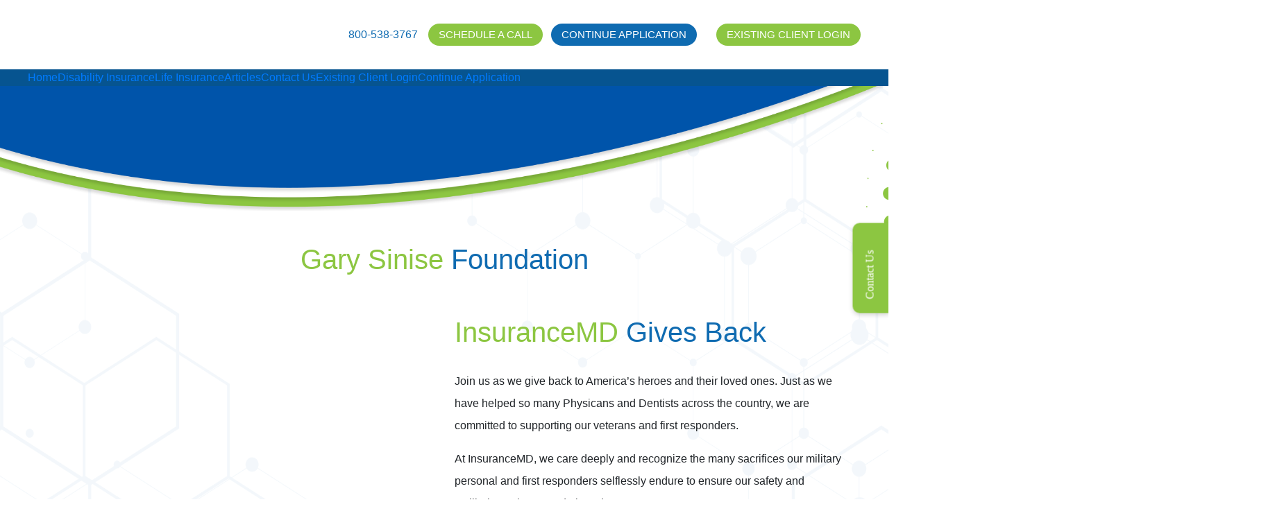

--- FILE ---
content_type: text/html; charset=UTF-8
request_url: https://insurancemd.com/gary-sinise-foundation/
body_size: 22157
content:
<!doctype html><html dir="ltr" lang="en-US" prefix="og: https://ogp.me/ns#"><head><script data-no-optimize="1">var litespeed_docref=sessionStorage.getItem("litespeed_docref");litespeed_docref&&(Object.defineProperty(document,"referrer",{get:function(){return litespeed_docref}}),sessionStorage.removeItem("litespeed_docref"));</script> <meta charset="UTF-8"><meta name="viewport" content="width=device-width, initial-scale=1"><link rel="profile" href="https://gmpg.org/xfn/11"><title>Gary Sinise Foundation | InsuranceMD</title><meta name="description" content="InsuranceMD partners with the Gary Sinise Foundation to help our first responders. Please join us in our mission by making a donation." /><meta name="robots" content="max-image-preview:large" /><link rel="canonical" href="https://insurancemd.com/gary-sinise-foundation/" /><meta name="generator" content="All in One SEO Pro (AIOSEO) 4.9.3" /><meta property="og:locale" content="en_US" /><meta property="og:site_name" content="InsuranceMD | Own Specialty Disability Insurance and Life Insurance for Doctors and Dentists" /><meta property="og:type" content="article" /><meta property="og:title" content="Gary Sinise Foundation | InsuranceMD" /><meta property="og:description" content="InsuranceMD partners with the Gary Sinise Foundation to help our first responders. Please join us in our mission by making a donation." /><meta property="og:url" content="https://insurancemd.com/gary-sinise-foundation/" /><meta property="og:image" content="https://insurancemd.com/wp-content/uploads/insurancemd-logo-new.png" /><meta property="og:image:secure_url" content="https://insurancemd.com/wp-content/uploads/insurancemd-logo-new.png" /><meta property="article:published_time" content="2020-07-20T13:20:45+00:00" /><meta property="article:modified_time" content="2022-10-02T08:54:38+00:00" /><meta property="article:publisher" content="https://www.facebook.com/insurmd/" /><meta name="twitter:card" content="summary" /><meta name="twitter:title" content="Gary Sinise Foundation | InsuranceMD" /><meta name="twitter:description" content="InsuranceMD partners with the Gary Sinise Foundation to help our first responders. Please join us in our mission by making a donation." /><meta name="twitter:image" content="https://insurancemd.com/wp-content/uploads/insurancemd-logo-new.png" /> <script type="application/ld+json" class="aioseo-schema">{"@context":"https:\/\/schema.org","@graph":[{"@type":"BreadcrumbList","@id":"https:\/\/insurancemd.com\/gary-sinise-foundation\/#breadcrumblist","itemListElement":[{"@type":"ListItem","@id":"https:\/\/insurancemd.com#listItem","position":1,"name":"Home","item":"https:\/\/insurancemd.com","nextItem":{"@type":"ListItem","@id":"https:\/\/insurancemd.com\/gary-sinise-foundation\/#listItem","name":"Gary Sinise Foundation"}},{"@type":"ListItem","@id":"https:\/\/insurancemd.com\/gary-sinise-foundation\/#listItem","position":2,"name":"Gary Sinise Foundation","previousItem":{"@type":"ListItem","@id":"https:\/\/insurancemd.com#listItem","name":"Home"}}]},{"@type":"Organization","@id":"https:\/\/insurancemd.com\/#organization","name":"InsurnaceMD","description":"Own Specialty Disability Insurance and Life Insurance for Doctors and Dentists","url":"https:\/\/insurancemd.com\/","telephone":"+18005383767","logo":{"@type":"ImageObject","url":"https:\/\/insurancemd.com\/wp-content\/uploads\/2020\/09\/InsuranceMDlogo_Full.png","@id":"https:\/\/insurancemd.com\/gary-sinise-foundation\/#organizationLogo","width":1058,"height":255,"caption":"InsuranceMDlogo_Full"},"image":{"@id":"https:\/\/insurancemd.com\/gary-sinise-foundation\/#organizationLogo"},"sameAs":["https:\/\/www.facebook.com\/insurmd\/","https:\/\/www.linkedin.com\/company\/insurancemd"]},{"@type":"WebPage","@id":"https:\/\/insurancemd.com\/gary-sinise-foundation\/#webpage","url":"https:\/\/insurancemd.com\/gary-sinise-foundation\/","name":"Gary Sinise Foundation | InsuranceMD","description":"InsuranceMD partners with the Gary Sinise Foundation to help our first responders. Please join us in our mission by making a donation.","inLanguage":"en-US","isPartOf":{"@id":"https:\/\/insurancemd.com\/#website"},"breadcrumb":{"@id":"https:\/\/insurancemd.com\/gary-sinise-foundation\/#breadcrumblist"},"datePublished":"2020-07-20T13:20:45-04:00","dateModified":"2022-10-02T04:54:38-04:00"},{"@type":"WebSite","@id":"https:\/\/insurancemd.com\/#website","url":"https:\/\/insurancemd.com\/","name":"InsuranceMD","description":"Own Specialty Disability Insurance and Life Insurance for Doctors and Dentists","inLanguage":"en-US","publisher":{"@id":"https:\/\/insurancemd.com\/#organization"}}]}</script> <link rel='dns-prefetch' href='//cdnjs.cloudflare.com' /><link rel='dns-prefetch' href='//connect.livechatinc.com' /><link rel='dns-prefetch' href='//cdn.jsdelivr.net' /><link rel='dns-prefetch' href='//code.jquery.com' /><link rel='dns-prefetch' href='//www.google.com' /><link rel="alternate" type="application/rss+xml" title="InsuranceMD &raquo; Feed" href="https://insurancemd.com/feed/" /><link rel="alternate" type="application/rss+xml" title="InsuranceMD &raquo; Comments Feed" href="https://insurancemd.com/comments/feed/" /><link rel="alternate" title="oEmbed (JSON)" type="application/json+oembed" href="https://insurancemd.com/wp-json/oembed/1.0/embed?url=https%3A%2F%2Finsurancemd.com%2Fgary-sinise-foundation%2F" /><link rel="alternate" title="oEmbed (XML)" type="text/xml+oembed" href="https://insurancemd.com/wp-json/oembed/1.0/embed?url=https%3A%2F%2Finsurancemd.com%2Fgary-sinise-foundation%2F&#038;format=xml" /><style id="litespeed-ccss">ul{box-sizing:border-box}.entry-content{counter-reset:footnotes}:root{--wp--preset--font-size--normal:16px;--wp--preset--font-size--huge:42px}.screen-reader-text{border:0;clip-path:inset(50%);height:1px;margin:-1px;overflow:hidden;padding:0;position:absolute;width:1px;word-wrap:normal!important}:where(figure){margin:0 0 1em}:root{--wp--preset--aspect-ratio--square:1;--wp--preset--aspect-ratio--4-3:4/3;--wp--preset--aspect-ratio--3-4:3/4;--wp--preset--aspect-ratio--3-2:3/2;--wp--preset--aspect-ratio--2-3:2/3;--wp--preset--aspect-ratio--16-9:16/9;--wp--preset--aspect-ratio--9-16:9/16;--wp--preset--color--black:#000000;--wp--preset--color--cyan-bluish-gray:#abb8c3;--wp--preset--color--white:#ffffff;--wp--preset--color--pale-pink:#f78da7;--wp--preset--color--vivid-red:#cf2e2e;--wp--preset--color--luminous-vivid-orange:#ff6900;--wp--preset--color--luminous-vivid-amber:#fcb900;--wp--preset--color--light-green-cyan:#7bdcb5;--wp--preset--color--vivid-green-cyan:#00d084;--wp--preset--color--pale-cyan-blue:#8ed1fc;--wp--preset--color--vivid-cyan-blue:#0693e3;--wp--preset--color--vivid-purple:#9b51e0;--wp--preset--gradient--vivid-cyan-blue-to-vivid-purple:linear-gradient(135deg,rgba(6,147,227,1) 0%,rgb(155,81,224) 100%);--wp--preset--gradient--light-green-cyan-to-vivid-green-cyan:linear-gradient(135deg,rgb(122,220,180) 0%,rgb(0,208,130) 100%);--wp--preset--gradient--luminous-vivid-amber-to-luminous-vivid-orange:linear-gradient(135deg,rgba(252,185,0,1) 0%,rgba(255,105,0,1) 100%);--wp--preset--gradient--luminous-vivid-orange-to-vivid-red:linear-gradient(135deg,rgba(255,105,0,1) 0%,rgb(207,46,46) 100%);--wp--preset--gradient--very-light-gray-to-cyan-bluish-gray:linear-gradient(135deg,rgb(238,238,238) 0%,rgb(169,184,195) 100%);--wp--preset--gradient--cool-to-warm-spectrum:linear-gradient(135deg,rgb(74,234,220) 0%,rgb(151,120,209) 20%,rgb(207,42,186) 40%,rgb(238,44,130) 60%,rgb(251,105,98) 80%,rgb(254,248,76) 100%);--wp--preset--gradient--blush-light-purple:linear-gradient(135deg,rgb(255,206,236) 0%,rgb(152,150,240) 100%);--wp--preset--gradient--blush-bordeaux:linear-gradient(135deg,rgb(254,205,165) 0%,rgb(254,45,45) 50%,rgb(107,0,62) 100%);--wp--preset--gradient--luminous-dusk:linear-gradient(135deg,rgb(255,203,112) 0%,rgb(199,81,192) 50%,rgb(65,88,208) 100%);--wp--preset--gradient--pale-ocean:linear-gradient(135deg,rgb(255,245,203) 0%,rgb(182,227,212) 50%,rgb(51,167,181) 100%);--wp--preset--gradient--electric-grass:linear-gradient(135deg,rgb(202,248,128) 0%,rgb(113,206,126) 100%);--wp--preset--gradient--midnight:linear-gradient(135deg,rgb(2,3,129) 0%,rgb(40,116,252) 100%);--wp--preset--font-size--small:13px;--wp--preset--font-size--medium:20px;--wp--preset--font-size--large:36px;--wp--preset--font-size--x-large:42px;--wp--preset--spacing--20:0.44rem;--wp--preset--spacing--30:0.67rem;--wp--preset--spacing--40:1rem;--wp--preset--spacing--50:1.5rem;--wp--preset--spacing--60:2.25rem;--wp--preset--spacing--70:3.38rem;--wp--preset--spacing--80:5.06rem;--wp--preset--shadow--natural:6px 6px 9px rgba(0, 0, 0, 0.2);--wp--preset--shadow--deep:12px 12px 50px rgba(0, 0, 0, 0.4);--wp--preset--shadow--sharp:6px 6px 0px rgba(0, 0, 0, 0.2);--wp--preset--shadow--outlined:6px 6px 0px -3px rgba(255, 255, 255, 1), 6px 6px rgba(0, 0, 0, 1);--wp--preset--shadow--crisp:6px 6px 0px rgba(0, 0, 0, 1)}.gform_wrapper.gravity-theme legend.gfield_label{display:contents}html{line-height:1.15;-webkit-text-size-adjust:100%}body{margin:0}main{display:block}h1{font-size:2em;margin:.67em 0}a{background-color:#fff0}img{border-style:none}button,input{font-family:inherit;font-size:100%;line-height:1.15;margin:0}button,input{overflow:visible}button{text-transform:none}button,[type="button"],[type="submit"]{-webkit-appearance:button}button::-moz-focus-inner,[type="button"]::-moz-focus-inner,[type="submit"]::-moz-focus-inner{border-style:none;padding:0}button:-moz-focusring,[type="button"]:-moz-focusring,[type="submit"]:-moz-focusring{outline:1px dotted ButtonText}fieldset{padding:.35em .75em .625em}legend{box-sizing:border-box;color:inherit;display:table;max-width:100%;padding:0;white-space:normal}[type="checkbox"]{box-sizing:border-box;padding:0}[type="search"]{-webkit-appearance:textfield;outline-offset:-2px}[type="search"]::-webkit-search-decoration{-webkit-appearance:none}::-webkit-file-upload-button{-webkit-appearance:button;font:inherit}*,*::before,*::after{box-sizing:inherit}html{box-sizing:border-box}body,button,input{color:#404040;font-family:-apple-system,BlinkMacSystemFont,"Segoe UI",Roboto,Oxygen-Sans,Ubuntu,Cantarell,"Helvetica Neue",sans-serif;font-size:1rem;line-height:1.5}h1,h2{clear:both}p{margin-bottom:1.5em}i{font-style:italic}body{background:#fff}ul{margin:0 0 1.5em 3em}ul{list-style:disc}li>ul{margin-bottom:0;margin-left:1.5em}img{height:auto;max-width:100%}figure{margin:1em 0}a{color:#4169e1}button,input[type="submit"]{border:1px solid;border-color:#ccc #ccc #bbb;border-radius:3px;background:#e6e6e6;color:rgb(0 0 0/.8);line-height:1;padding:.6em 1em .4em}input[type="text"],input[type="email"],input[type="search"],input[type="tel"]{color:#666;border:1px solid #ccc;border-radius:3px;padding:3px}.main-navigation{display:block;width:100%}.main-navigation ul{display:none;list-style:none;margin:0;padding-left:0}.main-navigation ul ul{box-shadow:0 3px 3px rgb(0 0 0/.2);float:left;position:absolute;top:100%;left:-999em;z-index:99999}.main-navigation ul ul ul{left:-999em;top:0}.main-navigation ul ul a{width:200px}.main-navigation li{position:relative}.main-navigation a{display:block;text-decoration:none}.menu-toggle{display:block}@media screen and (min-width:37.5em){.menu-toggle{display:none}.main-navigation ul{display:flex}}.page{margin:0 0 1.5em}.entry-content{margin:1.5em 0 0}.widget{margin:0 0 1.5em}.custom-logo-link{display:inline-block}.screen-reader-text{border:0;clip:rect(1px,1px,1px,1px);clip-path:inset(50%);height:1px;margin:-1px;overflow:hidden;padding:0;position:absolute!important;width:1px;word-wrap:normal!important}.top-logo{display:flex;align-items:center}.md-inner-bg:after{display:table}.hidden_label .gfield_label{display:none!important}i::before{font-family:"Font Awesome 6 Free"}@media (max-width:767px){main div{text-align:left!important}}:root{--blue:#007bff;--indigo:#6610f2;--purple:#6f42c1;--pink:#e83e8c;--red:#dc3545;--orange:#fd7e14;--yellow:#ffc107;--green:#28a745;--teal:#20c997;--cyan:#17a2b8;--white:#fff;--gray:#6c757d;--gray-dark:#343a40;--primary:#007bff;--secondary:#6c757d;--success:#28a745;--info:#17a2b8;--warning:#ffc107;--danger:#dc3545;--light:#f8f9fa;--dark:#343a40;--breakpoint-xs:0;--breakpoint-sm:576px;--breakpoint-md:768px;--breakpoint-lg:992px;--breakpoint-xl:1200px;--font-family-sans-serif:-apple-system,BlinkMacSystemFont,"Segoe UI",Roboto,"Helvetica Neue",Arial,sans-serif,"Apple Color Emoji","Segoe UI Emoji","Segoe UI Symbol","Noto Color Emoji";--font-family-monospace:SFMono-Regular,Menlo,Monaco,Consolas,"Liberation Mono","Courier New",monospace}*,::after,::before{box-sizing:border-box}html{font-family:sans-serif;line-height:1.15;-webkit-text-size-adjust:100%;-ms-text-size-adjust:100%;-ms-overflow-style:scrollbar}@-ms-viewport{width:device-width}article,aside,figure,header,main,nav,section{display:block}body{margin:0;font-family:-apple-system,BlinkMacSystemFont,"Segoe UI",Roboto,"Helvetica Neue",Arial,sans-serif,"Apple Color Emoji","Segoe UI Emoji","Segoe UI Symbol","Noto Color Emoji";font-size:1rem;font-weight:400;line-height:1.5;color:#212529;text-align:left;background-color:#fff}h1,h2{margin-top:0;margin-bottom:.5rem}p{margin-top:0;margin-bottom:1rem}ul{margin-top:0;margin-bottom:1rem}ul ul{margin-bottom:0}a{color:#007bff;text-decoration:none;background-color:#fff0;-webkit-text-decoration-skip:objects}figure{margin:0 0 1rem}img{vertical-align:middle;border-style:none}label{display:inline-block;margin-bottom:.5rem}button{border-radius:0}button,input{margin:0;font-family:inherit;font-size:inherit;line-height:inherit}button,input{overflow:visible}button{text-transform:none}[type=submit],button,html [type=button]{-webkit-appearance:button}[type=button]::-moz-focus-inner,[type=submit]::-moz-focus-inner,button::-moz-focus-inner{padding:0;border-style:none}input[type=checkbox]{box-sizing:border-box;padding:0}fieldset{min-width:0;padding:0;margin:0;border:0}legend{display:block;width:100%;max-width:100%;padding:0;margin-bottom:.5rem;font-size:1.5rem;line-height:inherit;color:inherit;white-space:normal}[type=search]{outline-offset:-2px;-webkit-appearance:none}[type=search]::-webkit-search-cancel-button,[type=search]::-webkit-search-decoration{-webkit-appearance:none}::-webkit-file-upload-button{font:inherit;-webkit-appearance:button}h1,h2{margin-bottom:.5rem;font-family:inherit;font-weight:500;line-height:1.2;color:inherit}h1{font-size:2.5rem}h2{font-size:2rem}.m-0{margin:0!important}.mr-0{margin-right:0!important}.ml-2{margin-left:.5rem!important}.ml-4{margin-left:1.5rem!important}@media (min-width:768px){.ml-md-4{margin-left:1.5rem!important}}.fa{-moz-osx-font-smoothing:grayscale;-webkit-font-smoothing:antialiased;display:inline-block;font-style:normal;font-variant:normal;text-rendering:auto;line-height:1}.fa-window-close:before{content:""}.fa{font-family:"Font Awesome 5 Free";font-weight:900}:root{--swiper-theme-color:#007aff}:root{--swiper-navigation-size:44px}input[type="submit"],button[type="button"]{border:none;border-color:#8dc73f;background-color:#8dc73f;color:#fff;font-family:"Open Sans",sans-serif;font-weight:400;line-height:1;text-transform:capitalize;font-size:16px;font-size:1rem;border-radius:0;padding-top:10px;padding-right:20px;padding-bottom:10px;padding-left:20px;display:inline-block;text-decoration:none;text-align:center}input[type="submit"]{border-radius:5px}.site-header{position:relative;z-index:11}.main-navigation li.mega-menu{position:static}.main-navigation ul>li.mega-menu>ul.sub-menu{width:100%;border:1px solid var(--md-green);box-shadow:0 10px 20px 0 rgb(0 0 0/11%);border-top:0;width:100%;padding:40px}.main-navigation ul>li.mega-menu>ul.sub-menu:before{display:none}.main-navigation ul>li.mega-menu>ul.sub-menu>li{padding:0;display:block;margin:0 auto;max-width:1200px}.mega-menu-row .wpb_content_element{margin-bottom:0}.mega-menu-row .mega-menu-heading h2{font-size:24px!important;line-height:1.5!important;text-transform:capitalize!important;color:#065490!important;border-bottom:2px solid var(--md-green);padding-bottom:.5rem;margin:0 0 1rem;width:80%;font-weight:700;text-align:left!important}.main-navigation ul>li.mega-menu .mega-menu-row ul{position:relative;display:block;left:auto;top:auto;right:auto;bottom:auto;width:100%;transform:none;box-shadow:none;background-color:#fff0;outline:none;padding:0;margin:0;border:none}.main-navigation ul>li.mega-menu .mega-menu-row ul li{display:flex;align-items:flex-start;color:#000;padding:0;text-align:left;text-transform:capitalize;font-weight:500;margin-bottom:1rem;counter-reset:list-item}.main-navigation ul>li.mega-menu .mega-menu-row ul li:before{content:"";font-family:"Font Awesome 5 Free";margin-right:.8rem;font-size:8px;font-weight:900;margin-top:8px}.main-navigation ul>li.mega-menu .mega-menu-row ul li a{color:black!important;font-weight:500;font-size:1rem!important;line-height:1.5;width:auto;text-decoration:underline!important}.main-navigation ul>li.mega-menu .mega-menu-row .mega-menu-contact ul{margin-top:13px!important}.main-navigation ul>li.mega-menu .mega-menu-row .mega-menu-contact ul li{line-height:1.5;font-size:1rem!important;font-weight:500;margin-bottom:20px;text-align:left!important}.main-navigation ul>li.mega-menu .mega-menu-row .mega-menu-contact ul li:before{content:"";color:var(--md-blue-dark);margin-top:0;line-height:1.2}.main-navigation ul>li.mega-menu .mega-menu-row .mega-menu-contact ul li.tel:before{content:"";font-size:20px}.main-navigation ul>li.mega-menu .mega-menu-row .mega-menu-contact ul li.mail:before{content:"";font-size:20px}.main-navigation ul>li.mega-menu .mega-menu-row .mega-menu-contact ul li.time:before{content:"";font-size:20px}.main-navigation ul>li.mega-menu .mega-menu-row .mega-menu-contact ul li.pin:before{content:"";font-size:20px}.main-navigation ul>li.mega-menu .mega-menu-row .mega-menu-contact ul li a{text-decoration:none!important}#md-top-header .top-contact a{color:var(--md-blue)}#site-navigation .menu-toggle{outline:none}.gform_wrapper.gravity-theme .gform_footer{display:flex!important;flex-wrap:unwrap;gap:15px;justify-content:space-between;align-items:center}.gform_wrapper.gravity-theme .gform_required_legend{padding:30px 20px 10px!important;display:none!important}body .sec-heading{font-weight:500!important}.gform_wrapper{background-color:#fff;box-shadow:0 0 40px 0 rgb(0 0 0/7%);border-radius:5px;border:1px solid #dbdbdb;padding:30px;display:flex;flex-direction:column;justify-content:center;min-height:inherit}.gform_wrapper.gravity-theme input[type="text"],.gform_wrapper.gravity-theme input[type="email"],.gform_wrapper.gravity-theme input[type="tel"]{padding:15px 15px!important;border:1px solid #ccc;border-radius:5px;font-size:16px!important;line-height:1.2!important;background-color:#ffffff!important;font-style:normal!important;font-weight:700;outline:none!important;color:#212529;box-shadow:none!important;outline:none!important}.gform_wrapper.gravity-theme .gfield_label{font-size:14px;font-weight:500!important;margin-bottom:8px;padding:0;line-height:1.2;color:#000000!important;text-transform:inherit!important}.gform_wrapper.gravity-theme .gform_fields{grid-row-gap:25px!important}.gform_wrapper.gravity-theme input[type="submit"]{font-family:inherit!important}@media (max-width:1132px){#md-top-header .top-contact .button-top-header{display:flex;gap:6px}#md-top-header .top-contact .button-top-header a{margin:0;padding:6px 10px}#md-top-header .top-contact a{font-size:14px!important}}@media (max-width:1024px){#md-top-header .top-contact a{font-size:13px!important}}@media (max-width:991px){#site-navigation .menu-toggle{display:block;float:right;width:35px;height:35px;margin:15px 0;padding:0}#site-navigation .menu-top-navigation-container{display:none;position:absolute;left:0;top:65px;width:100%;padding:20px;background-color:#fff;text-align:left;height:85vh;overflow:auto}.main-navigation li:not(.sub-menu li){justify-content:flex-start!important;height:auto!important}.main-navigation li.mega-menu{position:relative}.main-navigation ul>li.mega-menu>ul.sub-menu{padding:20px;border-top:1px solid var(--md-green)}.mega-menu-row .mega-menu-heading h2{font-size:18px!important}#site-navigation .menu-toggle img{width:2rem}#site-navigation .menu-toggle{background-color:#fff0;border:none;text-align:right;width:100%;padding:0}#masthead .site-branding{display:block!important;margin-top:10px;max-width:50%;width:200px}#masthead.site-header .site-branding p{display:none!important}#md-top-header .top-logo{display:none}#md-top-header .md-section{justify-content:flex-end!important}}@media (max-width:799px){#md-top-header .md-section{justify-content:center!important}#md-top-header .top-contact{flex-direction:column;gap:10px}#md-top-header .top-contact .button-top-header{display:flex;gap:10px}#md-top-header .top-contact .button-top-header a{margin:0}#md-top-header .top-contact a{font-size:14px!important}}@media (max-width:767px){h2{font-size:26px}.sec-heading{font-size:30px!important}body,p{font-size:16px!important;line-height:1.5!important}.md-inner-bg{height:10vh!important}.md-inner-bg:after{display:none!important}}@media only screen and (max-width:641px){.gform_wrapper.gravity-theme input:not([type=radio]):not([type=checkbox]):not([type=image]):not([type=file]){line-height:1.2!important;min-height:inherit!important}}@media (max-width:600px){#md-top-header{display:none}}.pt-50{padding-top:50px}.mr-0{margin-right:0}.pb-40{padding-bottom:40px}@media (min-width:768px){.pb-md-30{padding-bottom:30px}.pb-md-50{padding-bottom:50px}}.fa{font-family:var(--fa-style-family,"Font Awesome 6 Free");font-weight:var(--fa-style,900)}.fa{-moz-osx-font-smoothing:grayscale;-webkit-font-smoothing:antialiased;display:var(--fa-display,inline-block);font-style:normal;font-variant:normal;line-height:1;text-rendering:auto}.fa-window-close:before{content:""}:host,:root{--fa-style-family-brands:"Font Awesome 6 Brands";--fa-font-brands:normal 400 1em/1 "Font Awesome 6 Brands"}:host,:root{--fa-font-regular:normal 400 1em/1 "Font Awesome 6 Free"}:host,:root{--fa-style-family-classic:"Font Awesome 6 Free";--fa-font-solid:normal 900 1em/1 "Font Awesome 6 Free"}.vc_column-inner::after,.vc_row:after{clear:both}.vc_row:after,.vc_row:before{content:" ";display:table}.vc_column_container{width:100%}.vc_row{margin-left:-15px;margin-right:-15px}.vc_col-sm-12,.vc_col-sm-2,.vc_col-sm-6,.vc_col-sm-8{position:relative;min-height:1px;padding-left:15px;padding-right:15px;box-sizing:border-box}@media (min-width:768px){.vc_col-sm-12,.vc_col-sm-2,.vc_col-sm-6,.vc_col-sm-8{float:left}.vc_col-sm-12{width:100%}.vc_col-sm-8{width:66.66666667%}.vc_col-sm-6{width:50%}.vc_col-sm-2{width:16.66666667%}}.wpb_text_column :last-child,.wpb_text_column p:last-child{margin-bottom:0}.wpb_content_element{margin-bottom:35px}.wpb-content-wrapper{margin:0;padding:0;border:none;overflow:unset;display:block}.vc_row.vc_row-flex{box-sizing:border-box;display:flex;flex-wrap:wrap}.vc_row.vc_row-flex>.vc_column_container{display:flex}.vc_row.vc_row-flex>.vc_column_container>.vc_column-inner{flex-grow:1;display:flex;flex-direction:column;z-index:1}@media (-ms-high-contrast:active),(-ms-high-contrast:none){.vc_row.vc_row-flex>.vc_column_container>.vc_column-inner>*{min-height:1em}}.vc_row.vc_row-flex::after,.vc_row.vc_row-flex::before{display:none}.vc_row.vc_row-o-content-middle>.vc_column_container>.vc_column-inner{justify-content:center}.vc_row.vc_row-o-content-middle:not(.vc_row-o-equal-height)>.vc_column_container{align-items:center}.vc_column-inner::after,.vc_column-inner::before{content:" ";display:table}.vc_column_container{padding-left:0;padding-right:0}.vc_column_container>.vc_column-inner{box-sizing:border-box;padding-left:15px;padding-right:15px;width:100%}.wpb_single_image img{height:auto;max-width:100%;vertical-align:top}.wpb_single_image .vc_single_image-wrapper{display:inline-block;vertical-align:top;max-width:100%}.wpb_single_image.vc_align_left{text-align:left}.wpb_single_image .vc_figure{display:inline-block;vertical-align:top;margin:0;max-width:100%}.pum-container,.pum-content,.pum-content+.pum-close,.pum-overlay{background:0 0;border:none;bottom:auto;clear:none;float:none;font-family:inherit;font-size:medium;font-style:normal;font-weight:400;height:auto;left:auto;letter-spacing:normal;line-height:normal;max-height:none;max-width:none;min-height:0;min-width:0;overflow:visible;position:static;right:auto;text-align:left;text-decoration:none;text-indent:0;text-transform:none;top:auto;visibility:visible;white-space:normal;width:auto;z-index:auto}.pum-content{position:relative;z-index:1}.pum-overlay{position:fixed}.pum-overlay{height:100%;width:100%;top:0;left:0;right:0;bottom:0;z-index:1999999999;overflow:initial;display:none}.pum-overlay,.pum-overlay *,.pum-overlay :after,.pum-overlay :before,.pum-overlay:after,.pum-overlay:before{box-sizing:border-box}.pum-container{top:100px;position:absolute;margin-bottom:3em;z-index:1999999999}.pum-container.pum-responsive{left:50%;margin-left:-47.5%;width:95%;height:auto;overflow:visible}@media only screen and (min-width:1024px){.pum-container.pum-responsive.pum-responsive-tiny{margin-left:-15%;width:30%}}.pum-container .pum-content>:last-child{margin-bottom:0}.pum-container .pum-content>:first-child{margin-top:0}.pum-container .pum-content+.pum-close{text-decoration:none;text-align:center;line-height:1;position:absolute;min-width:1em;z-index:2;background-color:#fff0}.pum-overlay.pum-overlay-disabled{visibility:hidden}.pum-overlay.pum-overlay-disabled::-webkit-scrollbar{display:block}.pum-overlay.pum-overlay-disabled .pum-container{visibility:visible}.pum-theme-11559,.pum-theme-enterprise-blue{background-color:rgb(0 0 0/.7)}.pum-theme-11559 .pum-container,.pum-theme-enterprise-blue .pum-container{padding:28px;border-radius:5px;border:1px none #000;box-shadow:0 10px 25px 4px rgb(2 2 2/.5);background-color:rgb(255 255 255/1)}.pum-theme-11559 .pum-content,.pum-theme-enterprise-blue .pum-content{color:#2d2d2d;font-family:inherit;font-weight:100}.pum-theme-11559 .pum-content+.pum-close,.pum-theme-enterprise-blue .pum-content+.pum-close{position:absolute;height:28px;width:28px;left:auto;right:8px;bottom:auto;top:8px;padding:4px;color:#fff;font-family:Times New Roman;font-weight:100;font-size:20px;line-height:20px;border:1px none #fff;border-radius:42px;box-shadow:0 0 0 0 rgb(2 2 2/.23);text-shadow:0 0 0 rgb(0 0 0/.23);background-color:rgb(49 91 124/1)}#pum-11566{z-index:1999999999}.gform_wrapper.gravity-theme fieldset,.gform_wrapper.gravity-theme legend{background:0 0;padding:0}.gform_wrapper.gravity-theme fieldset{border:none;display:block;margin:0}.gform_wrapper.gravity-theme legend{margin-left:0;margin-right:0}.gform_wrapper.gravity-theme ::-ms-reveal{display:none}@media only screen and (max-width:641px){.gform_wrapper.gravity-theme input:not([type=radio]):not([type=checkbox]):not([type=image]):not([type=file]){line-height:2;min-height:32px}}.gform_wrapper.gravity-theme .gform_hidden{display:none}.gform_wrapper.gravity-theme .hidden_label .gfield_label,.gform_wrapper.gravity-theme .hidden_sub_label,.gform_wrapper.gravity-theme .screen-reader-text{border:0;clip:rect(1px,1px,1px,1px);clip-path:inset(50%);height:1px;margin:-1px;overflow:hidden;padding:0;position:absolute;width:1px;word-wrap:normal!important}.gform_wrapper.gravity-theme .gfield input{max-width:100%}.gform_wrapper.gravity-theme .gfield input.large{width:100%}.gform_wrapper.gravity-theme *{box-sizing:border-box}.gform_wrapper.gravity-theme .gform_fields{display:grid;grid-column-gap:2%;-ms-grid-columns:(1fr 2%)[12];grid-row-gap:16px;grid-template-columns:repeat(12,1fr);grid-template-rows:repeat(auto-fill,auto);width:100%}.gform_wrapper.gravity-theme .gfield{grid-column:1/-1;min-width:0}.gform_wrapper.gravity-theme .gfield.gfield--width-full{grid-column:span 12;-ms-grid-column-span:12}@media (max-width:640px){.gform_wrapper.gravity-theme .gform_fields{grid-column-gap:0}.gform_wrapper.gravity-theme .gfield:not(.gfield--width-full){grid-column:1/-1}}.gform_wrapper.gravity-theme .gfield_label{display:inline-block;font-size:16px;font-weight:700;margin-bottom:8px;padding:0}.gform_wrapper.gravity-theme .ginput_complex label{font-size:15px;padding-top:5px}.gform_wrapper.gravity-theme .gfield_required{color:#c02b0a;display:inline-block;font-size:13.008px;padding-inline-start:.125em}.gform_wrapper.gravity-theme .gform_required_legend .gfield_required{padding-inline-start:0}.gform_wrapper.gravity-theme .gform_footer{display:flex}.gform_wrapper.gravity-theme .gform_footer input{align-self:flex-end}.gform_wrapper.gravity-theme .ginput_complex{display:flex;flex-flow:row wrap}.gform_wrapper.gravity-theme .ginput_complex span{flex:1}.gform_wrapper.gravity-theme .ginput_complex label{display:block}.gform_wrapper.gravity-theme .ginput_complex input{width:100%}@media (min-width:641px){.gform_wrapper.gravity-theme .ginput_complex:not(.ginput_container_address) span:not([style*="display:none"]):not(.ginput_full){padding-right:1%}}@media (max-width:640px){.gform_wrapper.gravity-theme .ginput_complex span{flex:0 0 100%;margin-bottom:8px;padding-left:0}}.gform_wrapper.gravity-theme .gform_footer{margin:6px 0 0;padding:16px 0}.gform_wrapper.gravity-theme .gform_footer input{margin-bottom:8px}.gform_wrapper.gravity-theme .gform_footer input+input{margin-left:8px}.gform_wrapper.gravity-theme .gfield_checkbox label{display:inline-block;font-size:15px}.gform_wrapper.gravity-theme .gfield-choice-input{display:inline-block;margin-top:0;top:0;vertical-align:middle}.gform_wrapper.gravity-theme .gfield-choice-input+label{margin-bottom:0;max-width:calc(100% - 32px);vertical-align:middle}.gform_wrapper.gravity-theme input[type=email],.gform_wrapper.gravity-theme input[type=tel],.gform_wrapper.gravity-theme input[type=text]{font-size:15px;margin-bottom:0;margin-top:0;padding:8px}.lazyload{opacity:0}:root{--md-green:#8cc641;--md-blue:#0f6bb1;--md-blue-dark:#065490;--md-green-dark:#7fb43b}.entry-content,.page{margin:0!important}aside.widget-area{display:none}.green{color:var(--md-green)!important}.blue{color:var(--md-blue)!important}html{overflow-x:hidden!important}body{font-family:"Montserrat",sans-serif!important;overflow-x:hidden!important;background-image:url(https://insurancemd.com/wp-content/uploads/2022/09/pattern-bg.png);background-size:contain}h1,h2,p,button,ul,li,a{font-family:"Montserrat",sans-serif!important}.md-section{max-width:1200px!important;margin:0 auto!important}.sec-heading{font-size:40px;font-weight:700!important;text-transform:capitalize;line-height:1!important}.sec-inner-heading{text-align:left!important;font-weight:600!important}.md-inner-bg{background-image:url(https://insurancemd.com/wp-content/uploads/2022/09/inner-bg.png);background-size:cover;background-position:bottom;height:25vh}.md-inner-bg:after{content:url(https://insurancemd.com/wp-content/uploads/2022/09/circle-vector.png);position:absolute;right:0;top:-.3rem;z-index:-1;width:2rem!important;height:2rem}#md-top-header{height:100px;background-color:#fff;width:100%!important;padding:0 15px}#md-top-header .md-section{display:flex;justify-content:space-between;align-items:center!important;height:100%}#md-top-header .top-contact{display:flex;align-items:center}#md-top-header .top-contact a{text-decoration:none}#masthead{background-color:var(--md-blue-dark);width:100%;display:flex;align-items:center;justify-content:space-between;padding:0 15px}#masthead .site-branding{display:none}.main-navigation li:not(.sub-menu li){display:flex;justify-content:center;align-content:center;align-items:center;line-height:1;height:70px}.main-navigation .sub-menu{display:block;top:4l3rem!important;background-color:#fff;padding:10px 0;box-shadow:0 10px 40px 0 rgb(0 0 0/.3);border-bottom-left-radius:10px;border-bottom-right-radius:10px;border-top:4px solid var(--md-green)}.main-navigation .sub-menu:before{content:"";width:0;height:0;position:absolute;top:0;left:50px;border-left:5px solid #fff0;border-right:5px solid #fff0;border-top:5px solid var(--md-green)}.main-navigation .sub-menu li{padding:10px 50px}.main-navigation .sub-menu li a{color:black!important;font-weight:500;font-size:14px!important}.main-navigation .sub-menu .current-menu-item a{color:var(--md-green)!important}.entry-header{display:none}@media screen and (max-width:768px){#md-top-header{height:auto;padding:20px 15px}#site-navigation .menu-toggle{background-color:#fff0;border:none;text-align:right;width:100%;padding:0}#site-navigation .menu-toggle img{width:2rem}#masthead .site-branding{display:block!important;margin-top:10px}}@media screen and (max-width:600px){#md-top-header{flex-direction:column;height:auto;padding:20px 0}#md-top-header .md-section{justify-content:center}#md-top-header .top-logo{display:none}#md-top-header .top-contact{flex-direction:column}#md-top-header .top-contact a:not(#md-top-header .top-contact a:last-child){margin-bottom:10px}.main-navigation li a{padding:0!important}}#md-about-foundation p{line-height:2}#md-about-foundation .sec-heading{text-align:center}#md-about-foundation img{max-width:90%}@media screen and (max-width:768px){p,h1,h2,a,ul,li,div,.sec-heading,.sec-inner-heading{text-align:center!important}}@media screen and (max-width:400px){p,h1,h2,a,ul,li,div,.sec-heading,.sec-inner-heading{text-align:left!important}}.gform_wrapper.gravity-theme .gform_fields{grid-column-gap:25px!important;grid-row-gap:25px!important}.gform_wrapper.gravity-theme .gfield_label{font-size:14px!important;font-weight:500!important;margin-bottom:8px;padding:0;line-height:1.2;color:#000000!important;text-transform:inherit!important}.mysticky-fixed{position:fixed;z-index:99999;font-family:"Poppins";top:50%;right:-40px;display:flex;align-items:center;-webkit-transform:translateY(-50%);-moz-transform:translateY(-50%);transform:translateY(-50%);-webkit-transform:rotate(-90deg);-moz-transform:rotate(-90deg);transform:rotate(-90deg)}.mysticky-icon{display:block;font-size:16px;padding:15px 20px 10px 20px;width:130px;height:53px;line-height:1.2;-webkit-transform-origin:51px 51px 0;-moz-transform-origin:51px 51px 0;transform-origin:51px 51px 0;box-shadow:-3px 0 6px rgb(0 0 0/.16);background-color:#8cc641;color:#fff;border-top-left-radius:10px;border-top-right-radius:10px}.pum-theme-enterprise-blue .pum-content+.pum-close{position:absolute;height:23px;width:23px;left:auto;right:10px;bottom:auto;top:8px;padding:2px;color:#fff;font-family:Times New Roman;font-weight:100;font-size:20px;line-height:20px;border:1px none #fff;border-radius:3px;box-shadow:0 0 0 0 rgb(2 2 2/.23);text-shadow:0 0 0 rgb(0 0 0/.23);background-color:rgb(49 91 124/1)}#gform_wrapper_19{box-shadow:none!important;padding:0px!important;border:none!important}#gform_wrapper_19 .gform_fields{grid-column-gap:15px!important;grid-row-gap:15px!important}@media (max-width:480px){.pum-theme-enterprise-blue .pum-container{left:0px!important}}.pum-theme-11559 .pum-content,.pum-theme-enterprise-blue .pum-content{color:#2d2d2d;font-family:inherit;font-weight:400!important}</style><link rel="preload" data-asynced="1" data-optimized="2" as="style" onload="this.onload=null;this.rel='stylesheet'" href="https://insurancemd.com/wp-content/litespeed/ucss/d0e123eafa29c9038710bcc5b374a573.css?ver=72051" /><script type="litespeed/javascript">!function(a){"use strict";var b=function(b,c,d){function e(a){return h.body?a():void setTimeout(function(){e(a)})}function f(){i.addEventListener&&i.removeEventListener("load",f),i.media=d||"all"}var g,h=a.document,i=h.createElement("link");if(c)g=c;else{var j=(h.body||h.getElementsByTagName("head")[0]).childNodes;g=j[j.length-1]}var k=h.styleSheets;i.rel="stylesheet",i.href=b,i.media="only x",e(function(){g.parentNode.insertBefore(i,c?g:g.nextSibling)});var l=function(a){for(var b=i.href,c=k.length;c--;)if(k[c].href===b)return a();setTimeout(function(){l(a)})};return i.addEventListener&&i.addEventListener("load",f),i.onloadcssdefined=l,l(f),i};"undefined"!=typeof exports?exports.loadCSS=b:a.loadCSS=b}("undefined"!=typeof global?global:this);!function(a){if(a.loadCSS){var b=loadCSS.relpreload={};if(b.support=function(){try{return a.document.createElement("link").relList.supports("preload")}catch(b){return!1}},b.poly=function(){for(var b=a.document.getElementsByTagName("link"),c=0;c<b.length;c++){var d=b[c];"preload"===d.rel&&"style"===d.getAttribute("as")&&(a.loadCSS(d.href,d,d.getAttribute("media")),d.rel=null)}},!b.support()){b.poly();var c=a.setInterval(b.poly,300);a.addEventListener&&a.addEventListener("load",function(){b.poly(),a.clearInterval(c)}),a.attachEvent&&a.attachEvent("onload",function(){a.clearInterval(c)})}}}(this);</script> <script type="litespeed/javascript" data-src="https://insurancemd.com/wp-includes/js/jquery/jquery.min.js?ver=3.7.1" id="jquery-core-js"></script> <script defer='defer' src="https://insurancemd.com/wp-content/plugins/gravityforms/js/jquery.json.min.js?ver=2.9.25" id="gform_json-js"></script> <script defer='defer' src="https://www.google.com/recaptcha/api.js?hl=en&amp;ver=6.9#038;render=explicit" id="gform_recaptcha-js"></script> <script></script><link rel="https://api.w.org/" href="https://insurancemd.com/wp-json/" /><link rel="alternate" title="JSON" type="application/json" href="https://insurancemd.com/wp-json/wp/v2/pages/1746" /><link rel="EditURI" type="application/rsd+xml" title="RSD" href="https://insurancemd.com/xmlrpc.php?rsd" /><link rel='shortlink' href='https://insurancemd.com/?p=1746' />
 <script type="litespeed/javascript">(function(w,d,s,l,i){w[l]=w[l]||[];w[l].push({'gtm.start':new Date().getTime(),event:'gtm.js'});var f=d.getElementsByTagName(s)[0],j=d.createElement(s),dl=l!='dataLayer'?'&l='+l:'';j.async=!0;j.src='https://www.googletagmanager.com/gtm.js?id='+i+dl;f.parentNode.insertBefore(j,f)})(window,document,'script','dataLayer','GTM-T5DD3SX')</script> <noscript><img height="1" width="1" style="display:none"
src="https://www.facebook.com/tr?id=174549034432812&ev=PageView&noscript=1"
/></noscript><meta name="generator" content="Powered by WPBakery Page Builder - drag and drop page builder for WordPress."/><link rel="icon" href="https://insurancemd.com/wp-content/uploads/cropped-insurancemd-logo-new-32x32.png" sizes="32x32" /><link rel="icon" href="https://insurancemd.com/wp-content/uploads/cropped-insurancemd-logo-new-192x192.png" sizes="192x192" /><link rel="apple-touch-icon" href="https://insurancemd.com/wp-content/uploads/cropped-insurancemd-logo-new-180x180.png" /><meta name="msapplication-TileImage" content="https://insurancemd.com/wp-content/uploads/cropped-insurancemd-logo-new-270x270.png" />
<noscript><style>.wpb_animate_when_almost_visible { opacity: 1; }</style></noscript></head><body class="wp-singular page-template-default page page-id-1746 wp-custom-logo wp-theme-insurance-md wpb-js-composer js-comp-ver-8.7.2 vc_responsive"><noscript><iframe
height="0" width="0" style="display:none;visibility:hidden" data-src="https://www.googletagmanager.com/ns.html?id=GTM-T5DD3SX" class="lazyload" src="[data-uri]"></iframe></noscript><div id="page" class="site">
<a class="skip-link screen-reader-text" href="#primary">Skip to content</a><div id="md-top-header"><div class="md-section"><div class="top-logo"><a href="/"><img  data-src='https://insurancemd.com/wp-content/themes/insurance-md/img/insurancemd-logo-new1.png' class='lazyload' src='[data-uri]'><noscript><img src="https://insurancemd.com/wp-content/themes/insurance-md/img/insurancemd-logo-new1.png"></noscript></a></div><div class="top-contact">
<a href="tel:800-538-3767" class="--phone"><img  data-src='https://insurancemd.com/wp-content/uploads/2022/09/call.png' class='lazyload' src='[data-uri]'><noscript><img src="https://insurancemd.com/wp-content/uploads/2022/09/call.png"></noscript>800-538-3767</a><div class="button-top-header">
<a href="https://calendly.com/nicktrawinski/phoneconsultation?back=1&month=2022-10" target="_blank" class="--call mr-0">schedule a call</a>
<a href="https://portal.insurancemd.com/" class="--call --login ml-2 mr-0" target="_blank">Continue Application</a>
<a href="https://insurancemd.force.com/" class="--call m-0 ml-4 ml-md-4" target="_blank">Existing Client Login</a></div></div></div></div><header id="masthead" class="site-header"><div class="site-branding">
<a href="https://insurancemd.com/" class="custom-logo-link" rel="home"><img width="671" height="193"   alt="InsuranceMD" decoding="async" fetchpriority="high" data-srcset="https://insurancemd.com/wp-content/uploads/insurancemd-logo-new.png 671w, https://insurancemd.com/wp-content/uploads/insurancemd-logo-new-300x86.png 300w"  data-src="https://insurancemd.com/wp-content/uploads/insurancemd-logo-new.png" data-sizes="(max-width: 671px) 100vw, 671px" class="custom-logo lazyload" src="[data-uri]" /><noscript><img width="671" height="193" src="https://insurancemd.com/wp-content/uploads/insurancemd-logo-new.png" class="custom-logo" alt="InsuranceMD" decoding="async" fetchpriority="high" srcset="https://insurancemd.com/wp-content/uploads/insurancemd-logo-new.png 671w, https://insurancemd.com/wp-content/uploads/insurancemd-logo-new-300x86.png 300w" sizes="(max-width: 671px) 100vw, 671px" /></noscript></a><p class="site-title"><a href="https://insurancemd.com/" rel="home">InsuranceMD</a></p><p class="site-description">Own Specialty Disability Insurance and Life Insurance for Doctors and Dentists</p></div><nav id="site-navigation" class="main-navigation md-section">
<button class="menu-toggle" aria-controls="primary-menu" aria-expanded="false"><img  data-src='https://insurancemd.com/wp-content/uploads/2022/09/square.png' class='lazyload' src='[data-uri]'><noscript><img src="https://insurancemd.com/wp-content/uploads/2022/09/square.png"></noscript></button><div class="menu-top-navigation-container"><ul id="primary-menu" class="menu"><li id="menu-item-6967" class="menu-item menu-item-type-post_type menu-item-object-page menu-item-home menu-item-6967"><a href="https://insurancemd.com/">Home</a></li><li id="menu-item-8308" class="mega-menu menu-item menu-item-type-custom menu-item-object-custom menu-item-has-children menu-item-8308"><a href="#">Disability Insurance</a><ul class="sub-menu"><li id="menu-item-8328" class="menu-item menu-item-type-gs_sim menu-item-object-gs_sim menu-item-8328"><p><div class="vc_row wpb_row vc_row-fluid mega-menu-row"><div class="wpb_column vc_column_container vc_col-sm-6"><div class="vc_column-inner"><div class="wpb_wrapper"><div class="wpb_text_column wpb_content_element vc_custom_1678710679315 mega-menu-heading" ><div class="wpb_wrapper"><h2><span>Disability Insurance for Physicians</span></h2></div></div><div  class="vc_wp_custommenu wpb_content_element"><div class="widget widget_nav_menu"><div class="menu-mega-menu-1-container"><ul id="menu-mega-menu-1" class="menu"><li id="menu-item-11100" class="menu-item menu-item-type-post_type menu-item-object-page menu-item-11100"><a href="https://insurancemd.com/free-disability-quote/">Free Disability Quote</a></li><li id="menu-item-8345" class="menu-item menu-item-type-custom menu-item-object-custom menu-item-8345"><a href="/what-is-own-specialty-disability-insurance/">Disability Insurance for Physicians</a></li><li id="menu-item-9593" class="menu-item menu-item-type-custom menu-item-object-custom menu-item-9593"><a href="https://insurancemd.com/specialty-disability-insurance/">Disability Insurance For Your Specialty</a></li><li id="menu-item-8334" class="menu-item menu-item-type-post_type menu-item-object-page menu-item-8334"><a href="https://insurancemd.com/disability-insurance-for-residents/">Disability Insurance for Residents</a></li><li id="menu-item-8333" class="menu-item menu-item-type-post_type menu-item-object-page menu-item-8333"><a href="https://insurancemd.com/disability-insurance-for-dentists/">Disability Insurance for Dentists</a></li><li id="menu-item-8332" class="menu-item menu-item-type-post_type menu-item-object-page menu-item-8332"><a href="https://insurancemd.com/business-overhead-insurance/">Business Overhead Disability</a></li></ul></div></div></div></div></div></div><div class="wpb_column vc_column_container vc_col-sm-6"><div class="vc_column-inner"><div class="wpb_wrapper"><div class="wpb_text_column wpb_content_element vc_custom_1678710339250 mega-menu-heading" ><div class="wpb_wrapper"><h2><span>Quotes - Calculators - Tools</span></h2></div></div><div  class="vc_wp_custommenu wpb_content_element"><div class="widget widget_nav_menu"><div class="menu-mega-menu-5-container"><ul id="menu-mega-menu-5" class="menu"><li id="menu-item-11152" class="menu-item menu-item-type-post_type menu-item-object-page menu-item-11152"><a href="https://insurancemd.com/free-disability-quote/">Free Disability Quote</a></li><li id="menu-item-11083" class="menu-item menu-item-type-post_type menu-item-object-page menu-item-11083"><a href="https://insurancemd.com/disability-insurance-calculator/">How much disability insurance do I need?</a></li><li id="menu-item-11085" class="menu-item menu-item-type-post_type menu-item-object-page menu-item-11085"><a href="https://insurancemd.com/glossary/">Glossary</a></li></ul></div></div></div></div></div></div></div></p></li></ul></li><li id="menu-item-11092" class="mega-menu menu-item menu-item-type-custom menu-item-object-custom menu-item-has-children menu-item-11092"><a href="#">Life Insurance</a><ul class="sub-menu"><li id="menu-item-11093" class="menu-item menu-item-type-gs_sim menu-item-object-gs_sim menu-item-11093"><div class="vc_row wpb_row vc_row-fluid mega-menu-row"><div class="wpb_column vc_column_container vc_col-sm-6"><div class="vc_column-inner"><div class="wpb_wrapper"><div class="wpb_text_column wpb_content_element" ><div class="wpb_wrapper"></div></div><div class="wpb_text_column wpb_content_element mega-menu-heading" ><div class="wpb_wrapper"><h2><span>Life Insurance For Physicians</span></h2></div></div><div  class="vc_wp_custommenu wpb_content_element"><div class="widget widget_nav_menu"><div class="menu-mega-menu-6-container"><ul id="menu-mega-menu-6" class="menu"><li id="menu-item-11142" class="menu-item menu-item-type-post_type menu-item-object-page menu-item-11142"><a href="https://insurancemd.com/life-insurance/">Life Insurance</a></li><li id="menu-item-11154" class="menu-item menu-item-type-post_type menu-item-object-page menu-item-11154"><a href="https://insurancemd.com/individual-carrier-details/">Individual Carrier Details</a></li><li id="menu-item-11153" class="menu-item menu-item-type-post_type menu-item-object-page menu-item-11153"><a href="https://insurancemd.com/compare-carriers-side-by-side/">Compare Carriers Side by Side</a></li></ul></div></div></div></div></div></div><div class="wpb_column vc_column_container vc_col-sm-6"><div class="vc_column-inner"><div class="wpb_wrapper"><div class="wpb_text_column wpb_content_element" ><div class="wpb_wrapper"></div></div><div class="wpb_text_column wpb_content_element mega-menu-heading" ><div class="wpb_wrapper"><h2><span>Quotes - Calculators - Tools</span></h2></div></div><div  class="vc_wp_custommenu wpb_content_element"><div class="widget widget_nav_menu"><div class="menu-mega-menu-7-container"><ul id="menu-mega-menu-7" class="menu"><li id="menu-item-11155" class="menu-item menu-item-type-post_type menu-item-object-page menu-item-11155"><a href="https://insurancemd.com/free-life-insurance-quote/">Free Life Insurance Quote</a></li><li id="menu-item-11158" class="menu-item menu-item-type-post_type menu-item-object-page menu-item-11158"><a href="https://insurancemd.com/no-exam/">NoExam Life Quotes</a></li><li id="menu-item-11159" class="menu-item menu-item-type-post_type menu-item-object-page menu-item-11159"><a href="https://insurancemd.com/life-insurance-calculator/">General Life Insurance Calculator</a></li><li id="menu-item-11156" class="menu-item menu-item-type-post_type menu-item-object-page menu-item-11156"><a href="https://insurancemd.com/custom-calculator/">Personalized Life Insurance Calculator</a></li><li id="menu-item-11157" class="menu-item menu-item-type-post_type menu-item-object-page menu-item-11157"><a href="https://insurancemd.com/glossary/">Glossary</a></li></ul></div></div></div></div></div></div></div></li></ul></li><li id="menu-item-3973" class="menu-item menu-item-type-post_type menu-item-object-page menu-item-3973"><a href="https://insurancemd.com/articles/">Articles</a></li><li id="menu-item-8316" class="mega-menu hide-border menu-item menu-item-type-custom menu-item-object-custom menu-item-has-children menu-item-8316"><a href="#">Contact Us</a><ul class="sub-menu"><li id="menu-item-8348" class="menu-item menu-item-type-gs_sim menu-item-object-gs_sim menu-item-8348"><div class="vc_row wpb_row vc_row-fluid mega-menu-row"><div class="wpb_column vc_column_container vc_col-sm-2"><div class="vc_column-inner"><div class="wpb_wrapper"></div></div></div><div class="wpb_column vc_column_container vc_col-sm-8"><div class="vc_column-inner"><div class="wpb_wrapper"><div class="vc_row wpb_row vc_inner vc_row-fluid"><div class="wpb_column vc_column_container vc_col-sm-6"><div class="vc_column-inner"><div class="wpb_wrapper"><div class="wpb_text_column wpb_content_element mega-menu-heading" ><div class="wpb_wrapper"><h2>About Us</h2></div></div><div  class="vc_wp_custommenu wpb_content_element"><div class="widget widget_nav_menu"><div class="menu-mega-menu-4-container"><ul id="menu-mega-menu-4" class="menu"><li id="menu-item-8350" class="menu-item menu-item-type-post_type menu-item-object-page current-menu-item page_item page-item-1746 current_page_item menu-item-8350"><a href="https://insurancemd.com/gary-sinise-foundation/" aria-current="page">Gary Sinise Foundation</a></li><li id="menu-item-8351" class="menu-item menu-item-type-post_type menu-item-object-page menu-item-8351"><a href="https://insurancemd.com/about-us/">About Us</a></li></ul></div></div></div></div></div></div><div class="wpb_column vc_column_container vc_col-sm-6"><div class="vc_column-inner"><div class="wpb_wrapper"><div class="wpb_text_column wpb_content_element mega-menu-heading" ><div class="wpb_wrapper"><h2>Contact Us</h2></div></div><div class="wpb_text_column wpb_content_element mega-menu-contact" ><div class="wpb_wrapper"><ul><li class="tel"><a href="tel:8005383767" title="800-538-3767">800-538-3767</a></li><li class="mail"><a href="mailto:info@insurancemd.com" title="info@insurancemd.com">info@insurancemd.com</a></li><li class="time">Monday – Friday 9:00 am – 6:00 pm EST</li><li class="pin">941 West Morse Boulevard,<br />
Suite 100 Winter Park, FL 32789</li></ul></div></div></div></div></div></div></div></div></div><div class="wpb_column vc_column_container vc_col-sm-2"><div class="vc_column-inner"><div class="wpb_wrapper"></div></div></div></div></li></ul></li><li id="menu-item-11094" class="mega-menu additional-links menu-item menu-item-type-custom menu-item-object-custom menu-item-11094"><a href="https://insurancemd.force.com/">Existing Client Login</a></li><li id="menu-item-11095" class="mega-menu additional-links color-variation menu-item menu-item-type-custom menu-item-object-custom menu-item-11095"><a href="https://portal.insurancemd.com/">Continue Application</a></li></ul></div></nav></header><main id="primary" class="site-main"><article id="post-1746" class="post-1746 page type-page status-publish hentry"><header class="entry-header"><h1 class="entry-title">Gary Sinise Foundation</h1></header><div class="entry-content"><div class="wpb-content-wrapper"><div class="vc_row wpb_row vc_row-fluid md-inner-bg"><div class="wpb_column vc_column_container vc_col-sm-12"><div class="vc_column-inner"><div class="wpb_wrapper"></div></div></div></div><div id="md-about-foundation" class="vc_row wpb_row vc_row-fluid pt-50 pb-md-50 pb-40"><div class="wpb_column vc_column_container vc_col-sm-12"><div class="vc_column-inner"><div class="wpb_wrapper"><div class="vc_row wpb_row vc_inner vc_row-fluid md-section pb-md-30"><div class="wpb_column vc_column_container vc_col-sm-12"><div class="vc_column-inner"><div class="wpb_wrapper"><div class="wpb_text_column wpb_content_element" ><div class="wpb_wrapper"><h2 class="sec-heading"><span class="green">Gary Sinise </span><span class="blue">Foundation</span></h2></div></div></div></div></div></div><div class="vc_row wpb_row vc_inner vc_row-fluid md-section vc_row-o-content-middle vc_row-flex"><div class="wpb_column vc_column_container vc_col-sm-6"><div class="vc_column-inner"><div class="wpb_wrapper"><div  class="wpb_single_image wpb_content_element vc_align_left wpb_content_element"><figure class="wpb_wrapper vc_figure"><div class="vc_single_image-wrapper   vc_box_border_grey"><img decoding="async" width="646" height="730"   alt="" title="gary-sinise" data-srcset="https://insurancemd.com/wp-content/uploads/2022/09/gary-sinise.png 646w, https://insurancemd.com/wp-content/uploads/2022/09/gary-sinise-265x300.png 265w"  data-src="https://insurancemd.com/wp-content/uploads/2022/09/gary-sinise.png" data-sizes="(max-width: 646px) 100vw, 646px" class="vc_single_image-img attachment-full lazyload" src="[data-uri]" /><noscript><img decoding="async" width="646" height="730" src="https://insurancemd.com/wp-content/uploads/2022/09/gary-sinise.png" class="vc_single_image-img attachment-full" alt="" title="gary-sinise" srcset="https://insurancemd.com/wp-content/uploads/2022/09/gary-sinise.png 646w, https://insurancemd.com/wp-content/uploads/2022/09/gary-sinise-265x300.png 265w" sizes="(max-width: 646px) 100vw, 646px" /></noscript></div></figure></div></div></div></div><div class="wpb_column vc_column_container vc_col-sm-6"><div class="vc_column-inner"><div class="wpb_wrapper"><div class="wpb_text_column wpb_content_element" ><div class="wpb_wrapper"><h2 class="sec-heading sec-inner-heading"><span class="green">InsuranceMD </span><span class="blue">Gives Back</span></h2></div></div><div class="wpb_text_column wpb_content_element" ><div class="wpb_wrapper"><p>Join us as we give back to America’s heroes and their loved ones. Just as we have helped so many Physicans and Dentists across the country, we are committed to supporting our veterans and first responders.</p><p>At InsuranceMD, we care deeply and recognize the many sacrifices our military personal and first responders selflessly endure to ensure our safety and wellbeing at home and abroad.</p><p>The sacrifices these heroes make is often paid for by the loved ones they leave behind or the lifelong disabilities and limitations their family heroes are asked to live with for their sacrifice.</p><p>Please join us in our mission to do our part and support these heroes and consider making a donation to the Gary Sinise Foundation via credit card through this fundraising page.</p><p>Please contact Nick Trawinski at InsuranceMD if you have any questions regarding our support campaign: <a href="mailto:Nick@insurancemd.com">Nick@insurancemd.com</a></p></div></div><div class="wpb_text_column wpb_content_element" ><div class="wpb_wrapper"><p><a class="md-btn" href="https://donate.garysinisefoundation.org/campaign/insurance-md-gives-back/c276045" target="_blank" rel="noopener">join us now</a></p></div></div></div></div></div></div></div></div></div></div><div class="vc_row wpb_row vc_row-fluid pt-md-50 pt-20 pb-md-50 pb-20 vc_custom_1664347494280 vc_row-has-fill"><div class="wpb_column vc_column_container vc_col-sm-12"><div class="vc_column-inner"><div class="wpb_wrapper"><div class="vc_row wpb_row vc_inner vc_row-fluid md-section md-sinise-foundation vc_row-o-equal-height vc_row-o-content-middle vc_row-flex"><div class="wpb_column vc_column_container vc_col-sm-6"><div class="vc_column-inner"><div class="wpb_wrapper"><div class="wpb_text_column wpb_content_element" ><div class="wpb_wrapper"><h2 class="sec-heading sec-inner-heading"><span class="green">Gary Sinise </span><span class="blue">Foundation</span></h2></div></div><div class="wpb_text_column wpb_content_element" ><div class="wpb_wrapper"><p>Gary Sinise Foundation was established under the philanthropic direction of actor Gary Sinise, an advocate of our nation’s defenders for nearly forty years. Our mission is to serve our nation by honoring our defenders, veterans, first responders, their families, and those in need. We do this through a number of national and local programs, funded by the generosity of the Foundation’s 60,000+ donors. These programs, designed to entertain, educate, inspire, strengthen, and build communities, serve America’s heroes and their loved ones 365 days a year.</p></div></div><div class="wpb_text_column wpb_content_element" ><div class="wpb_wrapper"><p><a class="md-btn" href="https://donate.garysinisefoundation.org/campaign/insurance-md-gives-back/c276045" target="_blank" rel="noopener">donate now</a></p></div></div></div></div></div><div class="wpb_column vc_column_container vc_col-sm-6"><div class="vc_column-inner"><div class="wpb_wrapper"><div  class="wpb_single_image wpb_content_element vc_align_left wpb_content_element"><figure class="wpb_wrapper vc_figure">
<a href="https://youtu.be/tpxXBvnKwJk" target="_blank" class="vc_single_image-wrapper   vc_box_border_grey"><img decoding="async" width="734" height="750"   alt="" title="gary-sinise-2-1" data-srcset="https://insurancemd.com/wp-content/uploads/2022/09/gary-sinise-2-1-2.png 734w, https://insurancemd.com/wp-content/uploads/2022/09/gary-sinise-2-1-2-294x300.png 294w"  data-src="https://insurancemd.com/wp-content/uploads/2022/09/gary-sinise-2-1-2.png" data-sizes="(max-width: 734px) 100vw, 734px" class="vc_single_image-img attachment-full lazyload" src="[data-uri]" /><noscript><img decoding="async" width="734" height="750" src="https://insurancemd.com/wp-content/uploads/2022/09/gary-sinise-2-1-2.png" class="vc_single_image-img attachment-full" alt="" title="gary-sinise-2-1" srcset="https://insurancemd.com/wp-content/uploads/2022/09/gary-sinise-2-1-2.png 734w, https://insurancemd.com/wp-content/uploads/2022/09/gary-sinise-2-1-2-294x300.png 294w" sizes="(max-width: 734px) 100vw, 734px" /></noscript></a></figure></div></div></div></div></div></div></div></div></div></div></div></article></main><aside id="secondary" class="widget-area"><section id="search-2" class="widget widget_search"><form role="search" method="get" class="search-form" action="https://insurancemd.com/">
<label>
<span class="screen-reader-text">Search for:</span>
<input type="search" class="search-field" placeholder="Search &hellip;" value="" name="s" />
</label>
<input type="submit" class="search-submit" value="Search" /></form></section><section id="recent-posts-2" class="widget widget_recent_entries"><h2 class="widget-title">Recent Posts</h2><ul><li>
<a href="https://insurancemd.com/assessing-group-practice-disability-plans-what-physicians-need-to-know/">Assessing Group Practice Disability Plans: What Physicians Need to Know</a></li><li>
<a href="https://insurancemd.com/the-future-of-telemedicine-and-its-impact-on-disability-coverage-for-physicians/">The Future of Telemedicine and Its Impact on Disability Coverage for Physicians</a></li><li>
<a href="https://insurancemd.com/how-to-safeguard-your-career-against-cognitive-disabilities-as-a-physician/">How to Safeguard Your Career Against Cognitive Disabilities as a Physician</a></li><li>
<a href="https://insurancemd.com/understanding-exclusions-in-disability-insurance-policies-for-physicians/">Understanding Exclusions in Disability Insurance Policies for Physicians</a></li><li>
<a href="https://insurancemd.com/the-role-of-disability-insurance-in-addressing-burnout-among-physicians/">The Role of Disability Insurance in Addressing Burnout Among Physicians</a></li></ul></section><section id="recent-comments-2" class="widget widget_recent_comments"><h2 class="widget-title">Recent Comments</h2><ul id="recentcomments"></ul></section><section id="archives-2" class="widget widget_archive"><h2 class="widget-title">Archives</h2><ul><li><a href='https://insurancemd.com/2024/12/'>December 2024</a></li><li><a href='https://insurancemd.com/2024/11/'>November 2024</a></li><li><a href='https://insurancemd.com/2024/10/'>October 2024</a></li><li><a href='https://insurancemd.com/2024/09/'>September 2024</a></li><li><a href='https://insurancemd.com/2024/08/'>August 2024</a></li><li><a href='https://insurancemd.com/2024/07/'>July 2024</a></li><li><a href='https://insurancemd.com/2024/06/'>June 2024</a></li><li><a href='https://insurancemd.com/2024/05/'>May 2024</a></li><li><a href='https://insurancemd.com/2024/04/'>April 2024</a></li><li><a href='https://insurancemd.com/2024/02/'>February 2024</a></li><li><a href='https://insurancemd.com/2023/10/'>October 2023</a></li><li><a href='https://insurancemd.com/2023/09/'>September 2023</a></li><li><a href='https://insurancemd.com/2023/07/'>July 2023</a></li><li><a href='https://insurancemd.com/2023/05/'>May 2023</a></li><li><a href='https://insurancemd.com/2023/03/'>March 2023</a></li><li><a href='https://insurancemd.com/2023/02/'>February 2023</a></li><li><a href='https://insurancemd.com/2023/01/'>January 2023</a></li><li><a href='https://insurancemd.com/2022/10/'>October 2022</a></li><li><a href='https://insurancemd.com/2022/09/'>September 2022</a></li><li><a href='https://insurancemd.com/2022/06/'>June 2022</a></li><li><a href='https://insurancemd.com/2022/05/'>May 2022</a></li><li><a href='https://insurancemd.com/2022/01/'>January 2022</a></li><li><a href='https://insurancemd.com/2021/04/'>April 2021</a></li><li><a href='https://insurancemd.com/2021/03/'>March 2021</a></li><li><a href='https://insurancemd.com/2021/02/'>February 2021</a></li><li><a href='https://insurancemd.com/2021/01/'>January 2021</a></li><li><a href='https://insurancemd.com/2020/12/'>December 2020</a></li><li><a href='https://insurancemd.com/2020/10/'>October 2020</a></li><li><a href='https://insurancemd.com/2020/08/'>August 2020</a></li><li><a href='https://insurancemd.com/2020/07/'>July 2020</a></li><li><a href='https://insurancemd.com/2019/08/'>August 2019</a></li></ul></section><section id="categories-2" class="widget widget_categories"><h2 class="widget-title">Categories</h2><ul><li class="cat-item cat-item-16"><a href="https://insurancemd.com/category/compare-carriers/">Compare Carriers</a></li><li class="cat-item cat-item-12"><a href="https://insurancemd.com/category/coronavirus/">Coronavirus</a></li><li class="cat-item cat-item-15"><a href="https://insurancemd.com/category/cost/">Cost</a></li><li class="cat-item cat-item-9"><a href="https://insurancemd.com/category/disability/">Disability</a></li><li class="cat-item cat-item-41"><a href="https://insurancemd.com/category/financial-advice/">Financial Advice</a></li><li class="cat-item cat-item-14"><a href="https://insurancemd.com/category/for-dentists/">For Dentists</a></li><li class="cat-item cat-item-13"><a href="https://insurancemd.com/category/for-physicians/">For Physicians</a></li><li class="cat-item cat-item-17"><a href="https://insurancemd.com/category/for-specialists/">For Specialists</a></li><li class="cat-item cat-item-19"><a href="https://insurancemd.com/category/disability/group-disability/">Group Disability</a></li><li class="cat-item cat-item-18"><a href="https://insurancemd.com/category/insurance-101/">Insurance 101</a></li><li class="cat-item cat-item-10"><a href="https://insurancemd.com/category/life/">Life</a></li><li class="cat-item cat-item-11"><a href="https://insurancemd.com/category/own-occupation/">Own Occupation</a></li><li class="cat-item cat-item-30"><a href="https://insurancemd.com/category/plan-review/">Plan Review</a></li></ul></section><section id="meta-2" class="widget widget_meta"><h2 class="widget-title">Meta</h2><ul><li><a href="https://insurancemd.com/wp-login.php">Log in</a></li><li><a href="https://insurancemd.com/feed/">Entries feed</a></li><li><a href="https://insurancemd.com/comments/feed/">Comments feed</a></li><li><a href="https://wordpress.org/">WordPress.org</a></li></ul></section></aside><footer id="colophon" class="site-footer"><div class="site-info"><div id="md-footer"><div class="md-footer_logo">
<a href="https://insurancemd.com/" class="custom-logo-link" rel="home"><img width="671" height="193"   alt="InsuranceMD" decoding="async" data-srcset="https://insurancemd.com/wp-content/uploads/insurancemd-logo-new.png 671w, https://insurancemd.com/wp-content/uploads/insurancemd-logo-new-300x86.png 300w"  data-src="https://insurancemd.com/wp-content/uploads/insurancemd-logo-new.png" data-sizes="(max-width: 671px) 100vw, 671px" class="custom-logo lazyload" src="[data-uri]" /><noscript><img width="671" height="193" src="https://insurancemd.com/wp-content/uploads/insurancemd-logo-new.png" class="custom-logo" alt="InsuranceMD" decoding="async" srcset="https://insurancemd.com/wp-content/uploads/insurancemd-logo-new.png 671w, https://insurancemd.com/wp-content/uploads/insurancemd-logo-new-300x86.png 300w" sizes="(max-width: 671px) 100vw, 671px" /></noscript></a></div><div class="md-footer_nav"></div><div class="md-footer_info"><div class="footer-info_capsule"><div class="capsule-icon"><img  data-src='https://insurancemd.com/wp-content/uploads/2022/09/location.png' class='lazyload' src='[data-uri]'><noscript><img src="https://insurancemd.com/wp-content/uploads/2022/09/location.png"></noscript></div><div class="capsule-content">941 West Morse Boulevard, Suite 100 Winter Park, FL 32789</div></div><div class="footer-info_capsule">
<a href="tel:8005383767"><div class="capsule-icon"><img  data-src='https://insurancemd.com/wp-content/uploads/2022/09/call-white.png' class='lazyload' src='[data-uri]'><noscript><img src="https://insurancemd.com/wp-content/uploads/2022/09/call-white.png"></noscript></div><div class="capsule-content cap-green">800-538-3767</div></a></div><div class="footer-info_capsule"><div class="capsule-icon"><img  data-src='https://insurancemd.com/wp-content/uploads/2022/09/time-1.png' class='lazyload' src='[data-uri]'><noscript><img src="https://insurancemd.com/wp-content/uploads/2022/09/time-1.png"></noscript></div><div class="capsule-content">Monday – Friday  9:00 am – 6:00 pm EST</div></div></div><div class="md-footer_seperator"></div><div class="md-footer_copyright"><div class="copyright-text">Copyright © 2026 InsuranceMD <span>|</span> <a href="/privacy-policy/">Privacy Policy</a> <span>|</span> <a href="/terms-conditions/">Terms & Conditions</a></div><div class="copyright-social">
<a href="https://www.facebook.com/insurmd" target="_blank"><img data-src='https://insurancemd.com/wp-content/uploads/2022/09/facebook.png' class='lazyload' src='[data-uri]' /><noscript><img src="https://insurancemd.com/wp-content/uploads/2022/09/facebook.png" /></noscript></a>
<a href="https://www.linkedin.com/company/insurancemd/" target="_blank"><img data-src='https://insurancemd.com/wp-content/uploads/2022/09/linkedin.png' class='lazyload' src='[data-uri]' /><noscript><img src="https://insurancemd.com/wp-content/uploads/2022/09/linkedin.png" /></noscript></a>
<a href="https://twitter.com/insur_md" target="_blank"><img data-src='https://insurancemd.com/wp-content/uploads/2022/09/twitter.png' class='lazyload' src='[data-uri]' /><noscript><img src="https://insurancemd.com/wp-content/uploads/2022/09/twitter.png" /></noscript></a></div></div></div></div></footer></div> <script type="speculationrules">{"prefetch":[{"source":"document","where":{"and":[{"href_matches":"/*"},{"not":{"href_matches":["/wp-*.php","/wp-admin/*","/wp-content/uploads/*","/wp-content/*","/wp-content/plugins/*","/wp-content/themes/insurance-md/*","/*\\?(.+)"]}},{"not":{"selector_matches":"a[rel~=\"nofollow\"]"}},{"not":{"selector_matches":".no-prefetch, .no-prefetch a"}}]},"eagerness":"conservative"}]}</script> <noscript> <img height="1" width="1" style="display:none;" alt="" src="https://px.ads.linkedin.com/collect/?pid=2733450&fmt=gif" /> </noscript><div
id="pum-11566"
role="dialog"
aria-modal="false"
class="pum pum-overlay pum-theme-11559 pum-theme-enterprise-blue popmake-overlay pum-overlay-disabled pum-accessibility-disabled click_open"
data-popmake="{&quot;id&quot;:11566,&quot;slug&quot;:&quot;sticky-form&quot;,&quot;theme_id&quot;:11559,&quot;cookies&quot;:[],&quot;triggers&quot;:[{&quot;type&quot;:&quot;click_open&quot;,&quot;settings&quot;:{&quot;cookie_name&quot;:&quot;&quot;,&quot;extra_selectors&quot;:&quot;.sticky-contact&quot;}}],&quot;mobile_disabled&quot;:null,&quot;tablet_disabled&quot;:null,&quot;meta&quot;:{&quot;display&quot;:{&quot;stackable&quot;:false,&quot;overlay_disabled&quot;:&quot;1&quot;,&quot;scrollable_content&quot;:false,&quot;disable_reposition&quot;:false,&quot;size&quot;:&quot;tiny&quot;,&quot;responsive_min_width&quot;:&quot;0%&quot;,&quot;responsive_min_width_unit&quot;:false,&quot;responsive_max_width&quot;:&quot;100%&quot;,&quot;responsive_max_width_unit&quot;:false,&quot;custom_width&quot;:&quot;640px&quot;,&quot;custom_width_unit&quot;:false,&quot;custom_height&quot;:&quot;380px&quot;,&quot;custom_height_unit&quot;:false,&quot;custom_height_auto&quot;:false,&quot;location&quot;:&quot;right center&quot;,&quot;position_from_trigger&quot;:false,&quot;position_top&quot;:&quot;100&quot;,&quot;position_left&quot;:&quot;0&quot;,&quot;position_bottom&quot;:&quot;0&quot;,&quot;position_right&quot;:&quot;50&quot;,&quot;position_fixed&quot;:false,&quot;animation_type&quot;:&quot;fade&quot;,&quot;animation_speed&quot;:&quot;350&quot;,&quot;animation_origin&quot;:&quot;center top&quot;,&quot;overlay_zindex&quot;:false,&quot;zindex&quot;:&quot;1999999999&quot;},&quot;close&quot;:{&quot;text&quot;:&quot;fa fa-window-close&quot;,&quot;button_delay&quot;:&quot;0&quot;,&quot;overlay_click&quot;:false,&quot;esc_press&quot;:false,&quot;f4_press&quot;:false},&quot;click_open&quot;:[]}}"><div id="popmake-11566" class="pum-container popmake theme-11559 pum-responsive pum-responsive-tiny responsive size-tiny"><div class="pum-content popmake-content" tabindex="0"><div class="vc_row wpb_row vc_row-fluid"><div class="wpb_column vc_column_container vc_col-sm-12"><div class="vc_column-inner"><div class="wpb_wrapper"><div class="wpb_text_column wpb_content_element vc_custom_1701165157768" ><div class="wpb_wrapper"><div class='gf_browser_chrome gform_wrapper gravity-theme gform-theme--no-framework' data-form-theme='gravity-theme' data-form-index='0' id='gform_wrapper_19' ><div class='gform_heading'><p class='gform_description'></p><p class='gform_required_legend'>&quot;<span class="gfield_required gfield_required_asterisk">*</span>&quot; indicates required fields</p></div><form method='post' enctype='multipart/form-data'  id='gform_19'  action='/gary-sinise-foundation/' data-formid='19' novalidate>
<input type='hidden' class='gforms-pum' value='{"closepopup":true,"closedelay":0,"openpopup":true,"openpopup_id":11566}' /><div class='gform-body gform_body'><div id='gform_fields_19' class='gform_fields top_label form_sublabel_below description_below validation_below'><fieldset id="field_19_1" class="gfield gfield--type-name gfield_contains_required field_sublabel_hidden_label gfield--no-description field_description_below field_validation_below gfield_visibility_visible"  ><legend class='gfield_label gform-field-label gfield_label_before_complex' >Name<span class="gfield_required"><span class="gfield_required gfield_required_asterisk">*</span></span></legend><div class='ginput_complex ginput_container ginput_container--name no_prefix has_first_name no_middle_name no_last_name no_suffix gf_name_has_1 ginput_container_name gform-grid-row' id='input_19_1'>
<span id='input_19_1_3_container' class='name_first gform-grid-col gform-grid-col--size-auto' >
<input type='text' name='input_1.3' id='input_19_1_3' value=''   aria-required='true'   placeholder='Name'  />
<label for='input_19_1_3' class='gform-field-label gform-field-label--type-sub hidden_sub_label screen-reader-text'>First</label>
</span></div></fieldset><div id="field_19_2" class="gfield gfield--type-phone gfield--width-full gfield_contains_required field_sublabel_below gfield--no-description field_description_below field_validation_below gfield_visibility_visible"  ><label class='gfield_label gform-field-label' for='input_19_2'>Phone<span class="gfield_required"><span class="gfield_required gfield_required_asterisk">*</span></span></label><div class='ginput_container ginput_container_phone'><input name='input_2' id='input_19_2' type='tel' value='' class='large'  placeholder='Phone' aria-required="true" aria-invalid="false"   /></div></div><div id="field_19_3" class="gfield gfield--type-email gfield--width-full gfield_contains_required field_sublabel_below gfield--no-description field_description_below field_validation_below gfield_visibility_visible"  ><label class='gfield_label gform-field-label' for='input_19_3'>Email<span class="gfield_required"><span class="gfield_required gfield_required_asterisk">*</span></span></label><div class='ginput_container ginput_container_email'>
<input name='input_3' id='input_19_3' type='email' value='' class='large'   placeholder='Email' aria-required="true" aria-invalid="false"  /></div></div><fieldset id="field_19_6" class="gfield gfield--type-checkbox gfield--type-choice gfield--width-full field_sublabel_below gfield--no-description field_description_below hidden_label field_validation_below gfield_visibility_visible"  ><legend class='gfield_label gform-field-label gfield_label_before_complex' >Disclaimer</legend><div class='ginput_container ginput_container_checkbox'><div class='gfield_checkbox ' id='input_19_6'><div class='gchoice gchoice_19_6_1'>
<input class='gfield-choice-input' name='input_6.1' type='checkbox'  value='Yes, I would like to receive email updates, newsletters, and promotional offers from InsuranceMD.'  id='choice_19_6_1'   />
<label for='choice_19_6_1' id='label_19_6_1' class='gform-field-label gform-field-label--type-inline'>Yes, I would like to receive email updates, newsletters, and promotional offers from InsuranceMD.</label></div></div></div></fieldset><div id="field_19_5" class="gfield gfield--type-captcha gfield--width-full field_sublabel_below gfield--no-description field_description_below hidden_label field_validation_below gfield_visibility_visible"  ><label class='gfield_label gform-field-label' for='input_19_5'>CAPTCHA</label><div id='input_19_5' class='ginput_container ginput_recaptcha' data-sitekey='6LewakIjAAAAAKJdjEd8zGQ59OGamNFlVFzDGns4'  data-theme='light' data-tabindex='-1' data-size='invisible' data-badge='bottomright'></div></div></div></div><div class='gform-footer gform_footer top_label'> <input type='submit' id='gform_submit_button_19' class='gform_button button' onclick='gform.submission.handleButtonClick(this);' data-submission-type='submit' value='Submit'  />
<input type='hidden' class='gform_hidden' name='gform_submission_method' data-js='gform_submission_method_19' value='postback' />
<input type='hidden' class='gform_hidden' name='gform_theme' data-js='gform_theme_19' id='gform_theme_19' value='gravity-theme' />
<input type='hidden' class='gform_hidden' name='gform_style_settings' data-js='gform_style_settings_19' id='gform_style_settings_19' value='[]' />
<input type='hidden' class='gform_hidden' name='is_submit_19' value='1' />
<input type='hidden' class='gform_hidden' name='gform_submit' value='19' />
<input type='hidden' class='gform_hidden' name='gform_unique_id' value='' />
<input type='hidden' class='gform_hidden' name='state_19' value='WyJ7XCI2LjFcIjpcIjI4ZjgxMzY3ZTJmN2RlZTZiZDBjYzQwOGIzMGNhNDY2XCJ9IiwiNGI5YmRlNzlkYWIyZTRiMTk2M2ZhMzUwYmFiM2MyMWIiXQ==' />
<input type='hidden' autocomplete='off' class='gform_hidden' name='gform_target_page_number_19' id='gform_target_page_number_19' value='0' />
<input type='hidden' autocomplete='off' class='gform_hidden' name='gform_source_page_number_19' id='gform_source_page_number_19' value='1' />
<input type='hidden' name='gform_field_values' value='' /></div></form></div></div></div></div></div></div></div></div>
<button type="button" class="pum-close popmake-close" aria-label="Close">
<i class="fa fa-window-close"></i>			</button></div></div> <script defer='defer' src="https://insurancemd.com/wp-content/plugins/gravityforms/js/placeholders.jquery.min.js?ver=2.9.25" id="gform_placeholder-js"></script> <script id="wp-emoji-settings" type="application/json">{"baseUrl":"https://s.w.org/images/core/emoji/17.0.2/72x72/","ext":".png","svgUrl":"https://s.w.org/images/core/emoji/17.0.2/svg/","svgExt":".svg","source":{"concatemoji":"https://insurancemd.com/wp-includes/js/wp-emoji-release.min.js?ver=6.9"}}</script> <script type="module">/*! This file is auto-generated */
const a=JSON.parse(document.getElementById("wp-emoji-settings").textContent),o=(window._wpemojiSettings=a,"wpEmojiSettingsSupports"),s=["flag","emoji"];function i(e){try{var t={supportTests:e,timestamp:(new Date).valueOf()};sessionStorage.setItem(o,JSON.stringify(t))}catch(e){}}function c(e,t,n){e.clearRect(0,0,e.canvas.width,e.canvas.height),e.fillText(t,0,0);t=new Uint32Array(e.getImageData(0,0,e.canvas.width,e.canvas.height).data);e.clearRect(0,0,e.canvas.width,e.canvas.height),e.fillText(n,0,0);const a=new Uint32Array(e.getImageData(0,0,e.canvas.width,e.canvas.height).data);return t.every((e,t)=>e===a[t])}function p(e,t){e.clearRect(0,0,e.canvas.width,e.canvas.height),e.fillText(t,0,0);var n=e.getImageData(16,16,1,1);for(let e=0;e<n.data.length;e++)if(0!==n.data[e])return!1;return!0}function u(e,t,n,a){switch(t){case"flag":return n(e,"\ud83c\udff3\ufe0f\u200d\u26a7\ufe0f","\ud83c\udff3\ufe0f\u200b\u26a7\ufe0f")?!1:!n(e,"\ud83c\udde8\ud83c\uddf6","\ud83c\udde8\u200b\ud83c\uddf6")&&!n(e,"\ud83c\udff4\udb40\udc67\udb40\udc62\udb40\udc65\udb40\udc6e\udb40\udc67\udb40\udc7f","\ud83c\udff4\u200b\udb40\udc67\u200b\udb40\udc62\u200b\udb40\udc65\u200b\udb40\udc6e\u200b\udb40\udc67\u200b\udb40\udc7f");case"emoji":return!a(e,"\ud83e\u1fac8")}return!1}function f(e,t,n,a){let r;const o=(r="undefined"!=typeof WorkerGlobalScope&&self instanceof WorkerGlobalScope?new OffscreenCanvas(300,150):document.createElement("canvas")).getContext("2d",{willReadFrequently:!0}),s=(o.textBaseline="top",o.font="600 32px Arial",{});return e.forEach(e=>{s[e]=t(o,e,n,a)}),s}function r(e){var t=document.createElement("script");t.src=e,t.defer=!0,document.head.appendChild(t)}a.supports={everything:!0,everythingExceptFlag:!0},new Promise(t=>{let n=function(){try{var e=JSON.parse(sessionStorage.getItem(o));if("object"==typeof e&&"number"==typeof e.timestamp&&(new Date).valueOf()<e.timestamp+604800&&"object"==typeof e.supportTests)return e.supportTests}catch(e){}return null}();if(!n){if("undefined"!=typeof Worker&&"undefined"!=typeof OffscreenCanvas&&"undefined"!=typeof URL&&URL.createObjectURL&&"undefined"!=typeof Blob)try{var e="postMessage("+f.toString()+"("+[JSON.stringify(s),u.toString(),c.toString(),p.toString()].join(",")+"));",a=new Blob([e],{type:"text/javascript"});const r=new Worker(URL.createObjectURL(a),{name:"wpTestEmojiSupports"});return void(r.onmessage=e=>{i(n=e.data),r.terminate(),t(n)})}catch(e){}i(n=f(s,u,c,p))}t(n)}).then(e=>{for(const n in e)a.supports[n]=e[n],a.supports.everything=a.supports.everything&&a.supports[n],"flag"!==n&&(a.supports.everythingExceptFlag=a.supports.everythingExceptFlag&&a.supports[n]);var t;a.supports.everythingExceptFlag=a.supports.everythingExceptFlag&&!a.supports.flag,a.supports.everything||((t=a.source||{}).concatemoji?r(t.concatemoji):t.wpemoji&&t.twemoji&&(r(t.twemoji),r(t.wpemoji)))});
//# sourceURL=https://insurancemd.com/wp-includes/js/wp-emoji-loader.min.js</script> <script></script><div class="mysticky-fixed sticky-contact"><span class="mysticky-icon">Contact Us</span></div>
 <script data-no-optimize="1">window.lazyLoadOptions=Object.assign({},{threshold:300},window.lazyLoadOptions||{});!function(t,e){"object"==typeof exports&&"undefined"!=typeof module?module.exports=e():"function"==typeof define&&define.amd?define(e):(t="undefined"!=typeof globalThis?globalThis:t||self).LazyLoad=e()}(this,function(){"use strict";function e(){return(e=Object.assign||function(t){for(var e=1;e<arguments.length;e++){var n,a=arguments[e];for(n in a)Object.prototype.hasOwnProperty.call(a,n)&&(t[n]=a[n])}return t}).apply(this,arguments)}function o(t){return e({},at,t)}function l(t,e){return t.getAttribute(gt+e)}function c(t){return l(t,vt)}function s(t,e){return function(t,e,n){e=gt+e;null!==n?t.setAttribute(e,n):t.removeAttribute(e)}(t,vt,e)}function i(t){return s(t,null),0}function r(t){return null===c(t)}function u(t){return c(t)===_t}function d(t,e,n,a){t&&(void 0===a?void 0===n?t(e):t(e,n):t(e,n,a))}function f(t,e){et?t.classList.add(e):t.className+=(t.className?" ":"")+e}function _(t,e){et?t.classList.remove(e):t.className=t.className.replace(new RegExp("(^|\\s+)"+e+"(\\s+|$)")," ").replace(/^\s+/,"").replace(/\s+$/,"")}function g(t){return t.llTempImage}function v(t,e){!e||(e=e._observer)&&e.unobserve(t)}function b(t,e){t&&(t.loadingCount+=e)}function p(t,e){t&&(t.toLoadCount=e)}function n(t){for(var e,n=[],a=0;e=t.children[a];a+=1)"SOURCE"===e.tagName&&n.push(e);return n}function h(t,e){(t=t.parentNode)&&"PICTURE"===t.tagName&&n(t).forEach(e)}function a(t,e){n(t).forEach(e)}function m(t){return!!t[lt]}function E(t){return t[lt]}function I(t){return delete t[lt]}function y(e,t){var n;m(e)||(n={},t.forEach(function(t){n[t]=e.getAttribute(t)}),e[lt]=n)}function L(a,t){var o;m(a)&&(o=E(a),t.forEach(function(t){var e,n;e=a,(t=o[n=t])?e.setAttribute(n,t):e.removeAttribute(n)}))}function k(t,e,n){f(t,e.class_loading),s(t,st),n&&(b(n,1),d(e.callback_loading,t,n))}function A(t,e,n){n&&t.setAttribute(e,n)}function O(t,e){A(t,rt,l(t,e.data_sizes)),A(t,it,l(t,e.data_srcset)),A(t,ot,l(t,e.data_src))}function w(t,e,n){var a=l(t,e.data_bg_multi),o=l(t,e.data_bg_multi_hidpi);(a=nt&&o?o:a)&&(t.style.backgroundImage=a,n=n,f(t=t,(e=e).class_applied),s(t,dt),n&&(e.unobserve_completed&&v(t,e),d(e.callback_applied,t,n)))}function x(t,e){!e||0<e.loadingCount||0<e.toLoadCount||d(t.callback_finish,e)}function M(t,e,n){t.addEventListener(e,n),t.llEvLisnrs[e]=n}function N(t){return!!t.llEvLisnrs}function z(t){if(N(t)){var e,n,a=t.llEvLisnrs;for(e in a){var o=a[e];n=e,o=o,t.removeEventListener(n,o)}delete t.llEvLisnrs}}function C(t,e,n){var a;delete t.llTempImage,b(n,-1),(a=n)&&--a.toLoadCount,_(t,e.class_loading),e.unobserve_completed&&v(t,n)}function R(i,r,c){var l=g(i)||i;N(l)||function(t,e,n){N(t)||(t.llEvLisnrs={});var a="VIDEO"===t.tagName?"loadeddata":"load";M(t,a,e),M(t,"error",n)}(l,function(t){var e,n,a,o;n=r,a=c,o=u(e=i),C(e,n,a),f(e,n.class_loaded),s(e,ut),d(n.callback_loaded,e,a),o||x(n,a),z(l)},function(t){var e,n,a,o;n=r,a=c,o=u(e=i),C(e,n,a),f(e,n.class_error),s(e,ft),d(n.callback_error,e,a),o||x(n,a),z(l)})}function T(t,e,n){var a,o,i,r,c;t.llTempImage=document.createElement("IMG"),R(t,e,n),m(c=t)||(c[lt]={backgroundImage:c.style.backgroundImage}),i=n,r=l(a=t,(o=e).data_bg),c=l(a,o.data_bg_hidpi),(r=nt&&c?c:r)&&(a.style.backgroundImage='url("'.concat(r,'")'),g(a).setAttribute(ot,r),k(a,o,i)),w(t,e,n)}function G(t,e,n){var a;R(t,e,n),a=e,e=n,(t=Et[(n=t).tagName])&&(t(n,a),k(n,a,e))}function D(t,e,n){var a;a=t,(-1<It.indexOf(a.tagName)?G:T)(t,e,n)}function S(t,e,n){var a;t.setAttribute("loading","lazy"),R(t,e,n),a=e,(e=Et[(n=t).tagName])&&e(n,a),s(t,_t)}function V(t){t.removeAttribute(ot),t.removeAttribute(it),t.removeAttribute(rt)}function j(t){h(t,function(t){L(t,mt)}),L(t,mt)}function F(t){var e;(e=yt[t.tagName])?e(t):m(e=t)&&(t=E(e),e.style.backgroundImage=t.backgroundImage)}function P(t,e){var n;F(t),n=e,r(e=t)||u(e)||(_(e,n.class_entered),_(e,n.class_exited),_(e,n.class_applied),_(e,n.class_loading),_(e,n.class_loaded),_(e,n.class_error)),i(t),I(t)}function U(t,e,n,a){var o;n.cancel_on_exit&&(c(t)!==st||"IMG"===t.tagName&&(z(t),h(o=t,function(t){V(t)}),V(o),j(t),_(t,n.class_loading),b(a,-1),i(t),d(n.callback_cancel,t,e,a)))}function $(t,e,n,a){var o,i,r=(i=t,0<=bt.indexOf(c(i)));s(t,"entered"),f(t,n.class_entered),_(t,n.class_exited),o=t,i=a,n.unobserve_entered&&v(o,i),d(n.callback_enter,t,e,a),r||D(t,n,a)}function q(t){return t.use_native&&"loading"in HTMLImageElement.prototype}function H(t,o,i){t.forEach(function(t){return(a=t).isIntersecting||0<a.intersectionRatio?$(t.target,t,o,i):(e=t.target,n=t,a=o,t=i,void(r(e)||(f(e,a.class_exited),U(e,n,a,t),d(a.callback_exit,e,n,t))));var e,n,a})}function B(e,n){var t;tt&&!q(e)&&(n._observer=new IntersectionObserver(function(t){H(t,e,n)},{root:(t=e).container===document?null:t.container,rootMargin:t.thresholds||t.threshold+"px"}))}function J(t){return Array.prototype.slice.call(t)}function K(t){return t.container.querySelectorAll(t.elements_selector)}function Q(t){return c(t)===ft}function W(t,e){return e=t||K(e),J(e).filter(r)}function X(e,t){var n;(n=K(e),J(n).filter(Q)).forEach(function(t){_(t,e.class_error),i(t)}),t.update()}function t(t,e){var n,a,t=o(t);this._settings=t,this.loadingCount=0,B(t,this),n=t,a=this,Y&&window.addEventListener("online",function(){X(n,a)}),this.update(e)}var Y="undefined"!=typeof window,Z=Y&&!("onscroll"in window)||"undefined"!=typeof navigator&&/(gle|ing|ro)bot|crawl|spider/i.test(navigator.userAgent),tt=Y&&"IntersectionObserver"in window,et=Y&&"classList"in document.createElement("p"),nt=Y&&1<window.devicePixelRatio,at={elements_selector:".lazy",container:Z||Y?document:null,threshold:300,thresholds:null,data_src:"src",data_srcset:"srcset",data_sizes:"sizes",data_bg:"bg",data_bg_hidpi:"bg-hidpi",data_bg_multi:"bg-multi",data_bg_multi_hidpi:"bg-multi-hidpi",data_poster:"poster",class_applied:"applied",class_loading:"litespeed-loading",class_loaded:"litespeed-loaded",class_error:"error",class_entered:"entered",class_exited:"exited",unobserve_completed:!0,unobserve_entered:!1,cancel_on_exit:!0,callback_enter:null,callback_exit:null,callback_applied:null,callback_loading:null,callback_loaded:null,callback_error:null,callback_finish:null,callback_cancel:null,use_native:!1},ot="src",it="srcset",rt="sizes",ct="poster",lt="llOriginalAttrs",st="loading",ut="loaded",dt="applied",ft="error",_t="native",gt="data-",vt="ll-status",bt=[st,ut,dt,ft],pt=[ot],ht=[ot,ct],mt=[ot,it,rt],Et={IMG:function(t,e){h(t,function(t){y(t,mt),O(t,e)}),y(t,mt),O(t,e)},IFRAME:function(t,e){y(t,pt),A(t,ot,l(t,e.data_src))},VIDEO:function(t,e){a(t,function(t){y(t,pt),A(t,ot,l(t,e.data_src))}),y(t,ht),A(t,ct,l(t,e.data_poster)),A(t,ot,l(t,e.data_src)),t.load()}},It=["IMG","IFRAME","VIDEO"],yt={IMG:j,IFRAME:function(t){L(t,pt)},VIDEO:function(t){a(t,function(t){L(t,pt)}),L(t,ht),t.load()}},Lt=["IMG","IFRAME","VIDEO"];return t.prototype={update:function(t){var e,n,a,o=this._settings,i=W(t,o);{if(p(this,i.length),!Z&&tt)return q(o)?(e=o,n=this,i.forEach(function(t){-1!==Lt.indexOf(t.tagName)&&S(t,e,n)}),void p(n,0)):(t=this._observer,o=i,t.disconnect(),a=t,void o.forEach(function(t){a.observe(t)}));this.loadAll(i)}},destroy:function(){this._observer&&this._observer.disconnect(),K(this._settings).forEach(function(t){I(t)}),delete this._observer,delete this._settings,delete this.loadingCount,delete this.toLoadCount},loadAll:function(t){var e=this,n=this._settings;W(t,n).forEach(function(t){v(t,e),D(t,n,e)})},restoreAll:function(){var e=this._settings;K(e).forEach(function(t){P(t,e)})}},t.load=function(t,e){e=o(e);D(t,e)},t.resetStatus=function(t){i(t)},t}),function(t,e){"use strict";function n(){e.body.classList.add("litespeed_lazyloaded")}function a(){console.log("[LiteSpeed] Start Lazy Load"),o=new LazyLoad(Object.assign({},t.lazyLoadOptions||{},{elements_selector:"[data-lazyloaded]",callback_finish:n})),i=function(){o.update()},t.MutationObserver&&new MutationObserver(i).observe(e.documentElement,{childList:!0,subtree:!0,attributes:!0})}var o,i;t.addEventListener?t.addEventListener("load",a,!1):t.attachEvent("onload",a)}(window,document);</script><script data-no-optimize="1">window.litespeed_ui_events=window.litespeed_ui_events||["mouseover","click","keydown","wheel","touchmove","touchstart"];var urlCreator=window.URL||window.webkitURL;function litespeed_load_delayed_js_force(){console.log("[LiteSpeed] Start Load JS Delayed"),litespeed_ui_events.forEach(e=>{window.removeEventListener(e,litespeed_load_delayed_js_force,{passive:!0})}),document.querySelectorAll("iframe[data-litespeed-src]").forEach(e=>{e.setAttribute("src",e.getAttribute("data-litespeed-src"))}),"loading"==document.readyState?window.addEventListener("DOMContentLoaded",litespeed_load_delayed_js):litespeed_load_delayed_js()}litespeed_ui_events.forEach(e=>{window.addEventListener(e,litespeed_load_delayed_js_force,{passive:!0})});async function litespeed_load_delayed_js(){let t=[];for(var d in document.querySelectorAll('script[type="litespeed/javascript"]').forEach(e=>{t.push(e)}),t)await new Promise(e=>litespeed_load_one(t[d],e));document.dispatchEvent(new Event("DOMContentLiteSpeedLoaded")),window.dispatchEvent(new Event("DOMContentLiteSpeedLoaded"))}function litespeed_load_one(t,e){console.log("[LiteSpeed] Load ",t);var d=document.createElement("script");d.addEventListener("load",e),d.addEventListener("error",e),t.getAttributeNames().forEach(e=>{"type"!=e&&d.setAttribute("data-src"==e?"src":e,t.getAttribute(e))});let a=!(d.type="text/javascript");!d.src&&t.textContent&&(d.src=litespeed_inline2src(t.textContent),a=!0),t.after(d),t.remove(),a&&e()}function litespeed_inline2src(t){try{var d=urlCreator.createObjectURL(new Blob([t.replace(/^(?:<!--)?(.*?)(?:-->)?$/gm,"$1")],{type:"text/javascript"}))}catch(e){d="data:text/javascript;base64,"+btoa(t.replace(/^(?:<!--)?(.*?)(?:-->)?$/gm,"$1"))}return d}</script><script data-no-optimize="1">var litespeed_vary=document.cookie.replace(/(?:(?:^|.*;\s*)_lscache_vary\s*\=\s*([^;]*).*$)|^.*$/,"");litespeed_vary||fetch("/wp-content/plugins/litespeed-cache/guest.vary.php",{method:"POST",cache:"no-cache",redirect:"follow"}).then(e=>e.json()).then(e=>{console.log(e),e.hasOwnProperty("reload")&&"yes"==e.reload&&(sessionStorage.setItem("litespeed_docref",document.referrer),window.location.reload(!0))});</script><script data-optimized="1" type="litespeed/javascript" data-src="https://insurancemd.com/wp-content/litespeed/js/878022ef780c0ff9444a9d5163fb2e16.js?ver=72051"></script></body></html>
<!-- Page optimized by LiteSpeed Cache @2026-01-23 21:51:00 -->

<!-- Page cached by LiteSpeed Cache 7.7 on 2026-01-23 21:51:00 -->
<!-- Guest Mode -->
<!-- QUIC.cloud CCSS loaded ✅ /ccss/e10dc52b05a218ab11b3a3e9f4a59786.css -->
<!-- QUIC.cloud UCSS loaded ✅ /ucss/d0e123eafa29c9038710bcc5b374a573.css -->

--- FILE ---
content_type: text/css
request_url: https://insurancemd.com/wp-content/litespeed/ucss/d0e123eafa29c9038710bcc5b374a573.css?ver=72051
body_size: 11895
content:
ul{box-sizing:border-box;list-style:disc;margin:0 0 1.5em 3em;margin-bottom:1rem}.entry-content{counter-reset:footnotes}:root{--wp--preset--font-size--normal:16px;--wp--preset--font-size--huge:42px}.screen-reader-text:focus{font-size:1em}:where(figure){margin:0 0 1em}:root{--wp--preset--aspect-ratio--square:1;--wp--preset--aspect-ratio--4-3:4/3;--wp--preset--aspect-ratio--3-4:3/4;--wp--preset--aspect-ratio--3-2:3/2;--wp--preset--aspect-ratio--2-3:2/3;--wp--preset--aspect-ratio--16-9:16/9;--wp--preset--aspect-ratio--9-16:9/16;--wp--preset--color--black:#000000;--wp--preset--color--cyan-bluish-gray:#abb8c3;--wp--preset--color--white:#ffffff;--wp--preset--color--pale-pink:#f78da7;--wp--preset--color--vivid-red:#cf2e2e;--wp--preset--color--luminous-vivid-orange:#ff6900;--wp--preset--color--luminous-vivid-amber:#fcb900;--wp--preset--color--light-green-cyan:#7bdcb5;--wp--preset--color--vivid-green-cyan:#00d084;--wp--preset--color--pale-cyan-blue:#8ed1fc;--wp--preset--color--vivid-cyan-blue:#0693e3;--wp--preset--color--vivid-purple:#9b51e0;--wp--preset--gradient--vivid-cyan-blue-to-vivid-purple:linear-gradient(135deg,rgba(6,147,227,1) 0%,rgb(155,81,224) 100%);--wp--preset--gradient--light-green-cyan-to-vivid-green-cyan:linear-gradient(135deg,rgb(122,220,180) 0%,rgb(0,208,130) 100%);--wp--preset--gradient--luminous-vivid-amber-to-luminous-vivid-orange:linear-gradient(135deg,rgba(252,185,0,1) 0%,rgba(255,105,0,1) 100%);--wp--preset--gradient--luminous-vivid-orange-to-vivid-red:linear-gradient(135deg,rgba(255,105,0,1) 0%,rgb(207,46,46) 100%);--wp--preset--gradient--very-light-gray-to-cyan-bluish-gray:linear-gradient(135deg,rgb(238,238,238) 0%,rgb(169,184,195) 100%);--wp--preset--gradient--cool-to-warm-spectrum:linear-gradient(135deg,rgb(74,234,220) 0%,rgb(151,120,209) 20%,rgb(207,42,186) 40%,rgb(238,44,130) 60%,rgb(251,105,98) 80%,rgb(254,248,76) 100%);--wp--preset--gradient--blush-light-purple:linear-gradient(135deg,rgb(255,206,236) 0%,rgb(152,150,240) 100%);--wp--preset--gradient--blush-bordeaux:linear-gradient(135deg,rgb(254,205,165) 0%,rgb(254,45,45) 50%,rgb(107,0,62) 100%);--wp--preset--gradient--luminous-dusk:linear-gradient(135deg,rgb(255,203,112) 0%,rgb(199,81,192) 50%,rgb(65,88,208) 100%);--wp--preset--gradient--pale-ocean:linear-gradient(135deg,rgb(255,245,203) 0%,rgb(182,227,212) 50%,rgb(51,167,181) 100%);--wp--preset--gradient--electric-grass:linear-gradient(135deg,rgb(202,248,128) 0%,rgb(113,206,126) 100%);--wp--preset--gradient--midnight:linear-gradient(135deg,rgb(2,3,129) 0%,rgb(40,116,252) 100%);--wp--preset--font-size--small:13px;--wp--preset--font-size--medium:20px;--wp--preset--font-size--large:36px;--wp--preset--font-size--x-large:42px;--wp--preset--spacing--20:0.44rem;--wp--preset--spacing--30:0.67rem;--wp--preset--spacing--40:1rem;--wp--preset--spacing--50:1.5rem;--wp--preset--spacing--60:2.25rem;--wp--preset--spacing--70:3.38rem;--wp--preset--spacing--80:5.06rem;--wp--preset--shadow--natural:6px 6px 9px rgba(0, 0, 0, 0.2);--wp--preset--shadow--deep:12px 12px 50px rgba(0, 0, 0, 0.4);--wp--preset--shadow--sharp:6px 6px 0px rgba(0, 0, 0, 0.2);--wp--preset--shadow--outlined:6px 6px 0px -3px rgba(255, 255, 255, 1), 6px 6px rgba(0, 0, 0, 1);--wp--preset--shadow--crisp:6px 6px 0px rgba(0, 0, 0, 1)}.gform_wrapper.gravity-theme legend.gfield_label{display:contents}html{box-sizing:border-box;font-family:sans-serif;line-height:1.15;-webkit-text-size-adjust:100%;-ms-text-size-adjust:100%;-ms-overflow-style:scrollbar;-webkit-tap-highlight-color:#fff0;overflow-x:hidden!important}h1{font-size:2em;margin:.67em 0}a{color:#007bff;text-decoration:none;background-color:#fff0;-webkit-text-decoration-skip:objects}img{height:auto;max-width:100%;vertical-align:middle;border-style:none}[type=button]{-webkit-appearance:button}[type=button]:-moz-focusring,[type=submit]:-moz-focusring,button:-moz-focusring{outline:1px dotted ButtonText}fieldset{min-width:0;padding:0;margin:0;border:0}legend{display:table;display:block;width:100%;max-width:100%;margin-bottom:.5rem;font-size:1.5rem;line-height:inherit;color:inherit;white-space:normal}[type=checkbox],legend{box-sizing:border-box;padding:0}[type=search]::-webkit-search-decoration{-webkit-appearance:none}body,button,input{color:#404040;font-family:-apple-system,BlinkMacSystemFont,"Segoe UI",Roboto,Oxygen-Sans,Ubuntu,Cantarell,"Helvetica Neue",sans-serif;font-size:1rem}h1,h2,p{margin-top:0}h1,h2{clear:both;margin-bottom:.5rem;font-weight:500;line-height:1.2;color:inherit}p{margin-bottom:1.5em;margin-bottom:1rem}i{font-style:italic}body{background:#fff;margin:0;font-family:-apple-system,BlinkMacSystemFont,"Segoe UI",Roboto,"Helvetica Neue",Arial,sans-serif,"Apple Color Emoji","Segoe UI Emoji","Segoe UI Symbol","Noto Color Emoji";font-weight:400;line-height:1.5;color:#212529;text-align:left;background-color:#fff}li>ul{margin-bottom:0;margin-left:1.5em}figure{margin:1em 0}a:active,a:focus,a:hover{color:#191970}a:focus{outline:thin dotted}#site-navigation .menu-toggle,a:active,a:hover{outline:0}button{border:1px solid;border-color:#ccc #ccc #bbb;padding:.6em 1em .4em}button,input[type=submit]{background:#e6e6e6;color:rgb(0 0 0/.8)}button:hover{border-color:#ccc #bbb #aaa}button:active,button:focus,input[type=submit]:active,input[type=submit]:focus{border-color:#aaa #bbb #bbb}input[type=email],input[type=search],input[type=tel],input[type=text]{color:#666;border:1px solid #ccc;border-radius:3px;padding:3px}input[type=email]:focus,input[type=search]:focus,input[type=tel]:focus,input[type=text]:focus{color:#111}.main-navigation{display:block;width:100%}.main-navigation ul{display:none;list-style:none;margin:0;padding-left:0}.main-navigation ul ul{box-shadow:0 3px 3px rgb(0 0 0/.2);float:left;position:absolute;top:100%;left:-999em;z-index:99999}.main-navigation ul ul ul{left:-999em;top:0}.main-navigation ul ul a{width:200px}.main-navigation li{position:relative}.main-navigation a{display:block;text-decoration:none}.menu-toggle,article,aside,figure,footer,header,main,nav,section{display:block}@media screen and (min-width:37.5em){.menu-toggle{display:none}.main-navigation ul{display:flex}}.widget{margin:0 0 1.5em}.custom-logo-link{display:inline-block}.screen-reader-text{border:0;clip:rect(1px,1px,1px,1px);clip-path:inset(50%);height:1px;margin:-1px;overflow:hidden;padding:0;position:absolute!important;width:1px;word-wrap:normal!important}.screen-reader-text:focus{background-color:#f1f1f1;border-radius:3px;box-shadow:0 0 2px 2px rgb(0 0 0/.6);clip:auto!important;clip-path:none;color:#21759b;display:block;font-size:.875rem;font-weight:700;height:auto;left:5px;line-height:normal;padding:15px 23px 14px;text-decoration:none;top:5px;width:auto;z-index:100000}.footer-info_capsule a{display:flex;align-items:center}.footer-info_capsule a:focus{outline:0}.top-logo{display:flex;align-items:center}.md-inner-bg:after{display:table}.hidden_label .gfield_label{display:none!important}i::before{font-family:"Font Awesome 6 Free"}@media (max-width:767px){main div{text-align:left!important}}:root{--blue:#007bff;--indigo:#6610f2;--purple:#6f42c1;--pink:#e83e8c;--red:#dc3545;--orange:#fd7e14;--yellow:#ffc107;--green:#28a745;--teal:#20c997;--cyan:#17a2b8;--white:#fff;--gray:#6c757d;--gray-dark:#343a40;--primary:#007bff;--secondary:#6c757d;--success:#28a745;--info:#17a2b8;--warning:#ffc107;--danger:#dc3545;--light:#f8f9fa;--dark:#343a40;--breakpoint-xs:0;--breakpoint-sm:576px;--breakpoint-md:768px;--breakpoint-lg:992px;--breakpoint-xl:1200px;--font-family-sans-serif:-apple-system,BlinkMacSystemFont,"Segoe UI",Roboto,"Helvetica Neue",Arial,sans-serif,"Apple Color Emoji","Segoe UI Emoji","Segoe UI Symbol","Noto Color Emoji";--font-family-monospace:SFMono-Regular,Menlo,Monaco,Consolas,"Liberation Mono","Courier New",monospace}*,::after,::before{box-sizing:border-box}@-ms-viewport{width:device-width}.mega-menu-row .wpb_content_element,ul ul{margin-bottom:0}a:hover{color:#0056b3;text-decoration:underline}figure{margin:0 0 1rem}label{display:inline-block;margin-bottom:.5rem}button{border-radius:0}button:focus{outline:1px dotted;outline:5px auto -webkit-focus-ring-color}button,input{margin:0;font-size:inherit;line-height:inherit;overflow:visible}button{text-transform:none}input{font-family:inherit}[type=submit],button,html [type=button]{-webkit-appearance:button}[type=button]::-moz-focus-inner,[type=submit]::-moz-focus-inner,button::-moz-focus-inner{padding:0;border-style:none}input[type=checkbox]{box-sizing:border-box;padding:0}[type=search]{outline-offset:-2px;-webkit-appearance:none}[type=search]::-webkit-search-cancel-button,[type=search]::-webkit-search-decoration{-webkit-appearance:none}::-webkit-file-upload-button{font:inherit;-webkit-appearance:button}h1{font-size:2.5rem}h2{font-size:2rem}.m-0{margin:0!important}.mr-0{margin-right:0!important}.ml-2{margin-left:.5rem!important}.ml-4{margin-left:1.5rem!important}@media (min-width:768px){.ml-md-4{margin-left:1.5rem!important}}@media print{*,::after,::before{text-shadow:none!important;box-shadow:none!important}a:not(.btn){text-decoration:underline}img{page-break-inside:avoid}h2,p{orphans:3;widows:3}h2{page-break-after:avoid}@page{size:a3}body{min-width:992px!important}}.fa{display:inline-block;font-family:"Font Awesome 5 Free";font-weight:900}@font-face{font-family:"Font Awesome 5 Brands";font-style:normal;font-weight:400;font-display:auto;src:url(/wp-content/themes/insurance-md/webfonts/fa-brands-400.eot);src:url(/wp-content/themes/insurance-md/webfonts/fa-brands-400.eot?#iefix)format("embedded-opentype"),url(/wp-content/themes/insurance-md/webfonts/fa-brands-400.woff2)format("woff2"),url(/wp-content/themes/insurance-md/webfonts/fa-brands-400.woff)format("woff"),url(/wp-content/themes/insurance-md/webfonts/fa-brands-400.ttf)format("truetype"),url(/wp-content/themes/insurance-md/webfonts/fa-brands-400.svg#fontawesome)format("svg")}@font-face{font-family:"Font Awesome 5 Free";font-style:normal;font-weight:400;font-display:auto;src:url(/wp-content/themes/insurance-md/webfonts/fa-regular-400.eot);src:url(/wp-content/themes/insurance-md/webfonts/fa-regular-400.eot?#iefix)format("embedded-opentype"),url(/wp-content/themes/insurance-md/webfonts/fa-regular-400.woff2)format("woff2"),url(/wp-content/themes/insurance-md/webfonts/fa-regular-400.woff)format("woff"),url(/wp-content/themes/insurance-md/webfonts/fa-regular-400.ttf)format("truetype"),url(/wp-content/themes/insurance-md/webfonts/fa-regular-400.svg#fontawesome)format("svg")}@font-face{font-family:"Font Awesome 5 Free";font-style:normal;font-weight:900;font-display:auto;src:url(/wp-content/themes/insurance-md/webfonts/fa-solid-900.eot);src:url(/wp-content/themes/insurance-md/webfonts/fa-solid-900.eot?#iefix)format("embedded-opentype"),url(/wp-content/themes/insurance-md/webfonts/fa-solid-900.woff2)format("woff2"),url(/wp-content/themes/insurance-md/webfonts/fa-solid-900.woff)format("woff"),url(/wp-content/themes/insurance-md/webfonts/fa-solid-900.ttf)format("truetype"),url(/wp-content/themes/insurance-md/webfonts/fa-solid-900.svg#fontawesome)format("svg")}@font-face{font-family:swiper-icons;src:url(data:application/font-woff;charset=utf-8;base64,\ [base64]//wADZ2x5ZgAAAywAAADMAAAD2MHtryVoZWFkAAABbAAAADAAAAA2E2+eoWhoZWEAAAGcAAAAHwAAACQC9gDzaG10eAAAAigAAAAZAAAArgJkABFsb2NhAAAC0AAAAFoAAABaFQAUGG1heHAAAAG8AAAAHwAAACAAcABAbmFtZQAAA/gAAAE5AAACXvFdBwlwb3N0AAAFNAAAAGIAAACE5s74hXjaY2BkYGAAYpf5Hu/j+W2+MnAzMYDAzaX6QjD6/4//Bxj5GA8AuRwMYGkAPywL13jaY2BkYGA88P8Agx4j+/8fQDYfA1AEBWgDAIB2BOoAeNpjYGRgYNBh4GdgYgABEMnIABJzYNADCQAACWgAsQB42mNgYfzCOIGBlYGB0YcxjYGBwR1Kf2WQZGhhYGBiYGVmgAFGBiQQkOaawtDAoMBQxXjg/wEGPcYDDA4wNUA2CCgwsAAAO4EL6gAAeNpj2M0gyAACqxgGNWBkZ2D4/wMA+xkDdgAAAHjaY2BgYGaAYBkGRgYQiAHyGMF8FgYHIM3DwMHABGQrMOgyWDLEM1T9/w8UBfEMgLzE////P/5//f/V/xv+r4eaAAeMbAxwIUYmIMHEgKYAYjUcsDAwsLKxc3BycfPw8jEQA/[base64]/uznmfPFBNODM2K7MTQ45YEAZqGP81AmGGcF3iPqOop0r1SPTaTbVkfUe4HXj97wYE+yNwWYxwWu4v1ugWHgo3S1XdZEVqWM7ET0cfnLGxWfkgR42o2PvWrDMBSFj/IHLaF0zKjRgdiVMwScNRAoWUoH78Y2icB/yIY09An6AH2Bdu/UB+yxopYshQiEvnvu0dURgDt8QeC8PDw7Fpji3fEA4z/PEJ6YOB5hKh4dj3EvXhxPqH/SKUY3rJ7srZ4FZnh1PMAtPhwP6fl2PMJMPDgeQ4rY8YT6Gzao0eAEA409DuggmTnFnOcSCiEiLMgxCiTI6Cq5DZUd3Qmp10vO0LaLTd2cjN4fOumlc7lUYbSQcZFkutRG7g6JKZKy0RmdLY680CDnEJ+UMkpFFe1RN7nxdVpXrC4aTtnaurOnYercZg2YVmLN/d/gczfEimrE/fs/bOuq29Zmn8tloORaXgZgGa78yO9/cnXm2BpaGvq25Dv9S4E9+5SIc9PqupJKhYFSSl47+Qcr1mYNAAAAeNptw0cKwkAAAMDZJA8Q7OUJvkLsPfZ6zFVERPy8qHh2YER+3i/BP83vIBLLySsoKimrqKqpa2hp6+jq6RsYGhmbmJqZSy0sraxtbO3sHRydnEMU4uR6yx7JJXveP7WrDycAAAAAAAH//wACeNpjYGRgYOABYhkgZgJCZgZNBkYGLQZtIJsFLMYAAAw3ALgAeNolizEKgDAQBCchRbC2sFER0YD6qVQiBCv/H9ezGI6Z5XBAw8CBK/m5iQQVauVbXLnOrMZv2oLdKFa8Pjuru2hJzGabmOSLzNMzvutpB3N42mNgZGBg4GKQYzBhYMxJLMlj4GBgAYow/P/PAJJhLM6sSoWKfWCAAwDAjgbRAAB42mNgYGBkAIIbCZo5IPrmUn0hGA0AO8EFTQAA);font-weight:400;font-style:normal}:root{--swiper-theme-color:#007aff;--swiper-navigation-size:44px}button[type=button],input[type=submit]{border:0;border-color:#8dc73f;background-color:#8dc73f;color:#fff;font-family:"Open Sans",sans-serif;font-weight:400;line-height:1;text-transform:capitalize;font-size:16px;font-size:1rem;padding:10px 20px;display:inline-block;text-decoration:none;text-align:center;border-radius:5px}button[type=button]{border-radius:0}button[type=button]:hover,input[type=submit]:hover{color:#fff;background-color:#7aaa3c;border:0}.site-header{position:relative;z-index:11}.main-navigation li.mega-menu{position:static}.main-navigation ul>li.mega-menu>ul.sub-menu{border:1px solid var(--md-green);box-shadow:0 10px 20px 0 rgb(0 0 0/11%);border-top:0;width:100%;padding:40px}.main-navigation ul>li.mega-menu>ul.sub-menu:before,.vc_row.vc_row-flex::after,.vc_row.vc_row-flex::before{display:none}.main-navigation ul>li.mega-menu>ul.sub-menu>li{padding:0;display:block;margin:0 auto;max-width:1200px}.mega-menu-row .mega-menu-heading h2{font-size:24px!important;line-height:1.5!important;text-transform:capitalize!important;color:#065490!important;border-bottom:2px solid var(--md-green);padding-bottom:.5rem;margin:0 0 1rem;width:80%;font-weight:700;text-align:left!important}.main-navigation ul>li.mega-menu .mega-menu-row ul{position:relative;display:block;left:auto;top:auto;right:auto;bottom:auto;width:100%;transform:none;box-shadow:none;background-color:#fff0;outline:0;padding:0;margin:0;border:0}.main-navigation ul>li.mega-menu .mega-menu-row ul li{display:flex;align-items:flex-start;color:#000;padding:0;text-align:left;text-transform:capitalize;font-weight:500;margin-bottom:1rem;counter-reset:list-item}.main-navigation ul>li.mega-menu .mega-menu-row ul li:before{content:"";font-family:"Font Awesome 5 Free";margin-right:.8rem;font-size:8px;font-weight:900;margin-top:8px}.main-navigation ul>li.mega-menu .mega-menu-row ul li a{color:#000!important;font-weight:500;font-size:1rem!important;line-height:1.5;width:auto;text-decoration:underline!important}.main-navigation ul>li.mega-menu .mega-menu-row .mega-menu-contact ul{margin-top:13px!important}.main-navigation ul>li.mega-menu .mega-menu-row .mega-menu-contact ul li{line-height:1.5;font-size:1rem!important;font-weight:500;margin-bottom:20px;text-align:left!important}.main-navigation ul>li.mega-menu .mega-menu-row .mega-menu-contact ul li:before{content:"";color:var(--md-blue-dark);margin-top:0;line-height:1.2}.main-navigation ul>li.mega-menu .mega-menu-row .mega-menu-contact ul li.tel:before{content:"";font-size:20px}.main-navigation ul>li.mega-menu .mega-menu-row .mega-menu-contact ul li.mail:before{content:"";font-size:20px}.main-navigation ul>li.mega-menu .mega-menu-row .mega-menu-contact ul li.time:before{content:"";font-size:20px}.main-navigation ul>li.mega-menu .mega-menu-row .mega-menu-contact ul li.pin:before{content:"";font-size:20px}.footer-info_capsule a,.main-navigation ul>li.mega-menu .mega-menu-row .mega-menu-contact ul li a{text-decoration:none!important}#md-top-header .top-contact a{color:var(--md-blue)}.footer-info_capsule a{width:100%}.gform_wrapper.gravity-theme .gform_footer{display:flex!important;flex-wrap:unwrap;gap:15px;justify-content:space-between;align-items:center}.gform_wrapper.gravity-theme .gform_required_legend{padding:30px 20px 10px!important;display:none!important}.md-footer_nav{margin:3rem 0 0!important}.md-btn{display:inline-block}body .sec-heading{font-weight:500!important}.gform_wrapper{background-color:#fff;box-shadow:0 0 40px 0 rgb(0 0 0/7%);border-radius:5px;border:1px solid #dbdbdb;padding:30px;display:flex;flex-direction:column;justify-content:center;min-height:inherit}.gform_wrapper.gravity-theme input::placeholder{font-style:normal!important;opacity:0}.gform_wrapper.gravity-theme input[type=email],.gform_wrapper.gravity-theme input[type=text]{padding:15px!important}.gform_wrapper.gravity-theme input[type=email],.gform_wrapper.gravity-theme input[type=tel],.gform_wrapper.gravity-theme input[type=text]{border:1px solid #ccc;border-radius:5px;font-size:16px!important;line-height:1.2!important;background-color:#fff!important;font-style:normal!important;font-weight:700;transition:all .3s ease-out;color:#212529;box-shadow:none!important;outline:0!important}.gform_wrapper.gravity-theme input[type=email]:focus,.gform_wrapper.gravity-theme input[type=tel]:focus,.gform_wrapper.gravity-theme input[type=text]:focus{outline:0!important;border-color:var(--md-green)!important}.gform_wrapper.gravity-theme .gform_footer input{padding:16px 20px!important;border:0;border-radius:5px!important;font-size:16px!important;line-height:1.2!important;color:#fff;box-shadow:none!important;outline:0!important;text-transform:uppercase;font-weight:700;cursor:pointer;width:100%}.gform_wrapper.gravity-theme input[type=submit]{font-family:inherit!important}@media (max-width:1132px){#md-top-header .top-contact .button-top-header{display:flex;gap:6px}#md-top-header .top-contact .button-top-header a{margin:0;padding:6px 10px}#md-top-header .top-contact a{font-size:14px!important}#md-top-header .top-contact .--phone{margin-right:10px}}@media (max-width:1024px){#md-top-header .top-contact a{font-size:13px!important}}@media (max-width:991px){#site-navigation .menu-toggle{display:block;float:right;height:35px;margin:15px 0}#site-navigation .menu-top-navigation-container{display:none;position:absolute;left:0;top:65px;width:100%;padding:20px;background-color:#fff;text-align:left;height:85vh;overflow:auto}.main-navigation li:not(.sub-menu li){justify-content:flex-start!important;height:auto!important}.main-navigation li.mega-menu{position:relative}.main-navigation ul>li.mega-menu>ul.sub-menu{padding:20px;border-top:1px solid var(--md-green)}.mega-menu-row .mega-menu-heading h2{font-size:18px!important}#site-navigation .menu-toggle img{width:2rem}#site-navigation .menu-toggle{background-color:#fff0;border:0;text-align:right;width:100%;padding:0}#masthead .site-branding{display:block!important;margin-top:10px;max-width:50%;width:200px}#masthead.site-header .site-branding p{display:none!important}#md-top-header .top-logo{display:none}#md-top-header .md-section{justify-content:flex-end!important}.md-footer_copyright{flex-wrap:wrap!important;gap:20px;justify-content:center!important}.md-footer_info{padding:0!important;flex-wrap:wrap!important;gap:20px;justify-content:center;margin-bottom:20px}.md-footer_info .footer-info_capsule{width:100%}.main-navigation ul li:hover>ul{left:-999em!important}}@media (max-width:799px){#md-top-header .md-section{justify-content:center!important}#md-top-header .top-contact{flex-direction:column;gap:10px}#md-top-header .top-contact .button-top-header{display:flex;gap:10px}#md-top-header .top-contact .button-top-header a{margin:0}#md-top-header .top-contact a{font-size:14px!important}#md-top-header .top-contact .--phone{font-size:16px!important}}@media (max-width:768px){#md-footer .md-footer_info div{margin-bottom:0!important}.md-footer_copyright .copyright-text{display:flex;flex-direction:column;gap:20px}.md-footer_copyright .copyright-text span{display:none}}@media (max-width:767px){h2{font-size:26px}.sec-heading{font-size:30px!important}body,p{font-size:16px!important;line-height:1.5!important}.md-inner-bg{height:10vh!important}.md-inner-bg:after{display:none!important}}@media only screen and (max-width:641px){.gform_wrapper.gravity-theme input:not([type=radio]):not([type=checkbox]):not([type=image]):not([type=file]){line-height:1.2!important;min-height:inherit!important}}@media (max-width:600px){#md-top-header{display:none}}@media (max-width:575px){.md-footer_copyright .copyright-text{justify-content:center;text-align:center;align-items:center}}.pt-20{padding-top:20px}.pt-50{padding-top:50px}.mr-0{}.pb-20{padding-bottom:20px}.pb-40{padding-bottom:40px}@media (min-width:768px){.pt-md-50{padding-top:50px}.pb-md-30{padding-bottom:30px}.pb-md-50{padding-bottom:50px}}.fa{font-family:var(--fa-style-family,"Font Awesome 6 Free");font-weight:var(--fa-style,900);-moz-osx-font-smoothing:grayscale;-webkit-font-smoothing:antialiased;display:var(--fa-display,inline-block);font-style:normal;font-variant:normal;line-height:1;text-rendering:auto}.fa-window-close:before{content:""}:host,:root{--fa-style-family-brands:"Font Awesome 6 Brands";--fa-font-brands:normal 400 1em/1 "Font Awesome 6 Brands";--fa-font-regular:normal 400 1em/1 "Font Awesome 6 Free";--fa-style-family-classic:"Font Awesome 6 Free";--fa-font-solid:normal 900 1em/1 "Font Awesome 6 Free"}@font-face{font-family:"Font Awesome 6 Brands";font-style:normal;font-weight:400;font-display:block;src:url(https://cdnjs.cloudflare.com/ajax/libs/font-awesome/6.3.0/webfonts/fa-brands-400.woff2)format("woff2"),url(https://cdnjs.cloudflare.com/ajax/libs/font-awesome/6.3.0/webfonts/fa-brands-400.ttf)format("truetype")}@font-face{font-family:"Font Awesome 6 Free";font-style:normal;font-weight:400;font-display:block;src:url(https://cdnjs.cloudflare.com/ajax/libs/font-awesome/6.3.0/webfonts/fa-regular-400.woff2)format("woff2"),url(https://cdnjs.cloudflare.com/ajax/libs/font-awesome/6.3.0/webfonts/fa-regular-400.ttf)format("truetype")}@font-face{font-family:"Font Awesome 6 Free";font-style:normal;font-weight:900;font-display:block;src:url(https://cdnjs.cloudflare.com/ajax/libs/font-awesome/6.3.0/webfonts/fa-solid-900.woff2)format("woff2"),url(https://cdnjs.cloudflare.com/ajax/libs/font-awesome/6.3.0/webfonts/fa-solid-900.ttf)format("truetype")}@font-face{font-family:"Font Awesome 5 Brands";font-display:block;font-weight:400;src:url(https://cdnjs.cloudflare.com/ajax/libs/font-awesome/6.3.0/webfonts/fa-brands-400.woff2)format("woff2"),url(https://cdnjs.cloudflare.com/ajax/libs/font-awesome/6.3.0/webfonts/fa-brands-400.ttf)format("truetype")}@font-face{font-family:"Font Awesome 5 Free";font-display:block;font-weight:900;src:url(https://cdnjs.cloudflare.com/ajax/libs/font-awesome/6.3.0/webfonts/fa-solid-900.woff2)format("woff2"),url(https://cdnjs.cloudflare.com/ajax/libs/font-awesome/6.3.0/webfonts/fa-solid-900.ttf)format("truetype")}@font-face{font-family:"Font Awesome 5 Free";font-display:block;font-weight:400;src:url(https://cdnjs.cloudflare.com/ajax/libs/font-awesome/6.3.0/webfonts/fa-regular-400.woff2)format("woff2"),url(https://cdnjs.cloudflare.com/ajax/libs/font-awesome/6.3.0/webfonts/fa-regular-400.ttf)format("truetype")}@font-face{font-family:"FontAwesome";font-display:block;src:url(https://cdnjs.cloudflare.com/ajax/libs/font-awesome/6.3.0/webfonts/fa-solid-900.woff2)format("woff2"),url(https://cdnjs.cloudflare.com/ajax/libs/font-awesome/6.3.0/webfonts/fa-solid-900.ttf)format("truetype")}@font-face{font-family:"FontAwesome";font-display:block;src:url(https://cdnjs.cloudflare.com/ajax/libs/font-awesome/6.3.0/webfonts/fa-brands-400.woff2)format("woff2"),url(https://cdnjs.cloudflare.com/ajax/libs/font-awesome/6.3.0/webfonts/fa-brands-400.ttf)format("truetype")}@font-face{font-family:"FontAwesome";font-display:block;src:url(https://cdnjs.cloudflare.com/ajax/libs/font-awesome/6.3.0/webfonts/fa-regular-400.woff2)format("woff2"),url(https://cdnjs.cloudflare.com/ajax/libs/font-awesome/6.3.0/webfonts/fa-regular-400.ttf)format("truetype");unicode-range:u+f003,u+f006,u+f014,u+f016-f017,u+f01a-f01b,u+f01d,u+f022,u+f03e,u+f044,u+f046,u+f05c-f05d,u+f06e,u+f070,u+f087-f088,u+f08a,u+f094,u+f096-f097,u+f09d,u+f0a0,u+f0a2,u+f0a4-f0a7,u+f0c5,u+f0c7,u+f0e5-f0e6,u+f0eb,u+f0f6-f0f8,u+f10c,u+f114-f115,u+f118-f11a,u+f11c-f11d,u+f133,u+f147,u+f14e,u+f150-f152,u+f185-f186,u+f18e,u+f190-f192,u+f196,u+f1c1-f1c9,u+f1d9,u+f1db,u+f1e3,u+f1ea,u+f1f7,u+f1f9,u+f20a,u+f247-f248,u+f24a,u+f24d,u+f255-f25b,u+f25d,u+f271-f274,u+f278,u+f27b,u+f28c,u+f28e,u+f29c,u+f2b5,u+f2b7,u+f2ba,u+f2bc,u+f2be,u+f2c0-f2c1,u+f2c3,u+f2d0,u+f2d2,u+f2d4,u+f2dc}@font-face{font-family:"FontAwesome";font-display:block;src:url(https://cdnjs.cloudflare.com/ajax/libs/font-awesome/6.3.0/webfonts/fa-v4compatibility.woff2)format("woff2"),url(https://cdnjs.cloudflare.com/ajax/libs/font-awesome/6.3.0/webfonts/fa-v4compatibility.ttf)format("truetype");unicode-range:u+f041,u+f047,u+f065-f066,u+f07d-f07e,u+f080,u+f08b,u+f08e,u+f090,u+f09a,u+f0ac,u+f0ae,u+f0b2,u+f0d0,u+f0d6,u+f0e4,u+f0ec,u+f10a-f10b,u+f123,u+f13e,u+f148-f149,u+f14c,u+f156,u+f15e,u+f160-f161,u+f163,u+f175-f178,u+f195,u+f1f8,u+f219,u+f27a}.vc_column-inner::after,.vc_row:after{clear:both}.vc_column-inner::after,.vc_column-inner::before,.vc_row:after,.vc_row:before{content:" ";display:table}.gform_wrapper.gravity-theme .gfield input.large,.vc_column_container{width:100%}.vc_row{margin-left:-15px;margin-right:-15px}.vc_col-sm-12,.vc_col-sm-2,.vc_col-sm-6,.vc_col-sm-8{position:relative;min-height:1px;padding-left:15px;padding-right:15px;box-sizing:border-box}@media (min-width:768px){.vc_col-sm-12,.vc_col-sm-2,.vc_col-sm-6,.vc_col-sm-8{float:left}.vc_col-sm-12{width:100%}.vc_col-sm-8{width:66.66666667%}.vc_col-sm-6{width:50%}.vc_col-sm-2{width:16.66666667%}}@font-face{font-family:vcpb-plugin-icons;src:url(/wp-content/plugins/js_composer/assets/fonts/vc_icons_v4/fonts/vcpb-plugin-icons.eot?f437vd);src:url(/wp-content/plugins/js_composer/assets/fonts/vc_icons_v4/fonts/vcpb-plugin-icons.eot?f437vd#iefix)format("embedded-opentype"),url(/wp-content/plugins/js_composer/assets/fonts/vc_icons_v4/fonts/vcpb-plugin-icons.ttf?f437vd)format("truetype"),url(/wp-content/plugins/js_composer/assets/fonts/vc_icons_v4/fonts/vcpb-plugin-icons.woff?f437vd)format("woff"),url(/wp-content/plugins/js_composer/assets/fonts/vc_icons_v4/fonts/vcpb-plugin-icons.svg?f437vd#vcpb-plugin-icons)format("svg");font-weight:400;font-style:normal;font-display:block}.wpb_text_column :last-child,.wpb_text_column p:last-child{margin-bottom:0}.wpb_content_element{margin-bottom:35px}.wpb-content-wrapper{margin:0;padding:0;border:0;overflow:unset;display:block}.vc_row.vc_row-flex{box-sizing:border-box;display:flex;flex-wrap:wrap}.vc_row.vc_row-flex>.vc_column_container{display:flex}.vc_row.vc_row-flex>.vc_column_container>.vc_column-inner{flex-grow:1;display:flex;flex-direction:column;z-index:1}@media (-ms-high-contrast:active),(-ms-high-contrast:none){.vc_row.vc_row-flex>.vc_column_container>.vc_column-inner>*{min-height:1em}}.vc_row.vc_row-o-content-middle>.vc_column_container>.vc_column-inner{justify-content:center}.vc_row.vc_row-o-content-middle:not(.vc_row-o-equal-height)>.vc_column_container{align-items:center}.vc_row-has-fill>.vc_column_container>.vc_column-inner{padding-top:35px}.vc_column_container{padding-left:0;padding-right:0}.vc_column_container>.vc_column-inner{box-sizing:border-box;padding-left:15px;padding-right:15px;width:100%}.vc_row.vc_row-o-equal-height>.vc_column_container{align-items:stretch}.vc_separator .vc_icon_element:not(.vc_icon_element-have-style)+h4{padding-left:0}.wpb_single_image a{border:0;outline:0}.wpb_single_image img{height:auto;max-width:100%;vertical-align:top}.wpb_single_image .vc_single_image-wrapper{display:inline-block;vertical-align:top;max-width:100%}.wpb_single_image.vc_align_left{text-align:left}.wpb_single_image .vc_figure{display:inline-block;vertical-align:top;margin:0;max-width:100%}@font-face{font-family:vc_grid_v1;src:url(/wp-content/plugins/js_composer/assets/fonts/vc_grid/vc_grid_v1.eot?-9hbgac);src:url(/wp-content/plugins/js_composer/assets/fonts/vc_grid/vc_grid_v1.eot?#iefix-9hbgac)format("embedded-opentype"),url(/wp-content/plugins/js_composer/assets/fonts/vc_grid/vc_grid_v1.woff?-9hbgac)format("woff"),url(/wp-content/plugins/js_composer/assets/fonts/vc_grid/vc_grid_v1.ttf?-9hbgac)format("truetype"),url(/wp-content/plugins/js_composer/assets/fonts/vc_grid/vc_grid_v1.svg?-9hbgac#vc_grid_v1)format("svg");font-weight:400;font-style:normal}.pum-container,.pum-content,.pum-content+.pum-close,.pum-content+.pum-close:active,.pum-content+.pum-close:focus,.pum-content+.pum-close:hover,.pum-overlay{background:0 0;border:0;bottom:auto;clear:none;cursor:default;float:none;font-family:inherit;font-size:medium;font-style:normal;font-weight:400;height:auto;left:auto;letter-spacing:normal;line-height:normal;max-height:none;max-width:none;min-height:0;min-width:0;overflow:visible;position:static;right:auto;text-align:left;text-decoration:none;text-indent:0;text-transform:none;top:auto;visibility:visible;white-space:normal;width:auto;z-index:auto}.pum-content{position:relative;z-index:1}.pum-overlay{position:fixed;height:100%;width:100%;top:0;left:0;right:0;bottom:0;z-index:1999999999;overflow:initial;display:none;transition:.15s ease-in-out}.pum-overlay,.pum-overlay *,.pum-overlay :after,.pum-overlay :before,.pum-overlay:after,.pum-overlay:before{box-sizing:border-box}.pum-container{top:100px;position:absolute;margin-bottom:3em;z-index:1999999999}.pum-container.pum-responsive{left:50%;margin-left:-47.5%;width:95%;height:auto;overflow:visible}@media only screen and (min-width:1024px){.pum-container.pum-responsive.pum-responsive-tiny{margin-left:-15%;width:30%}}.pum-container .pum-content>:last-child{margin-bottom:0}.pum-container .pum-content:focus{outline:0}.pum-container .pum-content>:first-child{margin-top:0}.pum-container .pum-content+.pum-close{text-decoration:none;text-align:center;line-height:1;position:absolute;cursor:pointer;min-width:1em;z-index:2;background-color:#fff0}.pum-overlay.pum-overlay-disabled{visibility:hidden}.pum-overlay.pum-overlay-disabled::-webkit-scrollbar{display:block}.pum-overlay.pum-overlay-disabled .pum-container{visibility:visible}.popmake-close{cursor:pointer}.pum-theme-11559,.pum-theme-enterprise-blue{background-color:rgb(0 0 0/.7)}.pum-theme-11559 .pum-container,.pum-theme-enterprise-blue .pum-container{padding:28px;border-radius:5px;border:1px #000;box-shadow:0 10px 25px 4px rgb(2 2 2/.5);background-color:rgb(255 255 255/1)}.pum-theme-11559 .pum-content+.pum-close{position:absolute;height:28px;width:28px;left:auto;right:8px;bottom:auto;top:8px;padding:4px;color:#fff;font-family:Times New Roman;font-weight:100;font-size:20px;line-height:20px;border:1px #fff;border-radius:42px;box-shadow:0 0 0 0 rgb(2 2 2/.23);text-shadow:0 0 0 rgb(0 0 0/.23);background-color:rgb(49 91 124/1)}#pum-11566{z-index:1999999999}.gform_wrapper.gravity-theme fieldset,.gform_wrapper.gravity-theme legend{background:0 0;padding:0}.gform_wrapper.gravity-theme fieldset{border:0;display:block;margin:0}.gform_wrapper.gravity-theme legend{margin-left:0;margin-right:0}@font-face{font-family:gform-icons-theme;src:url(/wp-content/plugins/gravityforms/fonts/gform-icons-theme.woff2?o6rzdt)format("woff2"),url(/wp-content/plugins/gravityforms/fonts/gform-icons-theme.ttf?o6rzdt)format("truetype"),url(/wp-content/plugins/gravityforms/fonts/gform-icons-theme.woff?o6rzdt)format("woff"),url(/wp-content/plugins/gravityforms/fonts/gform-icons-theme.svg?o6rzdt#gform-icons-theme)format("svg");font-weight:400;font-style:normal;font-display:block}.gform_wrapper.gravity-theme ::-ms-reveal{display:none}@media only screen and (max-width:641px){.gform_wrapper.gravity-theme input:not([type=radio]):not([type=checkbox]):not([type=image]):not([type=file]){line-height:2;min-height:32px}}.gform_wrapper.gravity-theme .gform_hidden,aside.widget-area{display:none}.gform_wrapper.gravity-theme .hidden_label .gfield_label,.gform_wrapper.gravity-theme .hidden_sub_label,.gform_wrapper.gravity-theme .screen-reader-text{border:0;clip:rect(1px,1px,1px,1px);clip-path:inset(50%);height:1px;margin:-1px;overflow:hidden;padding:0;position:absolute;width:1px;word-wrap:normal!important}.gform_wrapper.gravity-theme .gfield input{max-width:100%}.gform_wrapper.gravity-theme *{box-sizing:border-box}.gform_wrapper.gravity-theme .gform_fields{display:grid;-ms-grid-columns:(1fr 2%)[12];grid-template-columns:repeat(12,1fr);grid-template-rows:repeat(auto-fill,auto);width:100%}.gform_wrapper.gravity-theme .gfield{grid-column:1/-1;min-width:0}.gform_wrapper.gravity-theme .gfield.gfield--width-full{grid-column:span 12;-ms-grid-column-span:12}@media (max-width:640px){.gform_wrapper.gravity-theme .gform_fields{grid-column-gap:0}.gform_wrapper.gravity-theme .gfield:not(.gfield--width-full){grid-column:1/-1}}.gform_wrapper.gravity-theme .gfield_label{display:inline-block}.gform_wrapper.gravity-theme .ginput_complex label{font-size:15px;padding-top:5px;display:block}.gform_wrapper.gravity-theme .gfield_required{color:#c02b0a;display:inline-block;font-size:13.008px;padding-inline-start:.125em}.gform_wrapper.gravity-theme .gform_required_legend .gfield_required{padding-inline-start:0}.gform_wrapper.gravity-theme .gform_footer{}.gform_wrapper.gravity-theme .gform_footer input{align-self:flex-end}.gform_wrapper.gravity-theme .ginput_complex{display:flex;flex-flow:row wrap}.gform_wrapper.gravity-theme .ginput_complex span{flex:1}.gform_wrapper.gravity-theme .ginput_complex input{width:100%}@media (min-width:641px){.gform_wrapper.gravity-theme .ginput_complex:not(.ginput_container_address) span:not([style*="display:none"]):not(.ginput_full){padding-right:1%}}@media (max-width:640px){.gform_wrapper.gravity-theme .ginput_complex span{flex:0 0 100%;margin-bottom:8px;padding-left:0}}.gform_wrapper.gravity-theme .gform_footer{margin:6px 0 0;padding:16px 0}.gform_wrapper.gravity-theme .gform_footer input{margin-bottom:8px}.gform_wrapper.gravity-theme .gform_footer input.button:disabled{opacity:.6}.gform_wrapper.gravity-theme .gform_footer input+input{margin-left:8px}.gform_wrapper.gravity-theme .gfield_checkbox label{display:inline-block;font-size:15px}.gform_wrapper.gravity-theme .gfield-choice-input{display:inline-block;margin-top:0;top:0;vertical-align:middle}.gform_wrapper.gravity-theme .gfield-choice-input+label{margin-bottom:0;max-width:calc(100% - 32px);vertical-align:middle}.gform_wrapper.gravity-theme .gfield-choice-input:disabled+label{color:#757575}.gform_wrapper.gravity-theme input[type=email]{margin-bottom:0;margin-top:0}.gform_wrapper.gravity-theme input[type=tel]{margin-bottom:0;margin-top:0;padding:15px!important}.gform_wrapper.gravity-theme input[type=text]{margin-bottom:0;margin-top:0}.gform_wrapper.gravity-theme .ginput_container_image_choice .gchoice:where([\:has\(input\:checked\)])::after{font-family:gform-icons-theme!important;font-style:normal;font-variant:normal;font-weight:400;line-height:1;speak:none;text-transform:none;align-items:center;background-color:#607382;block-size:38px;border-radius:50%;color:#fff;content:"";display:flex;filter:drop-shadow(0 1px 1px rgb(18 25 97/.15)) drop-shadow(0 2px 5px rgb(18 25 97/.1)) drop-shadow(0 0 0 rgb(18 25 97/.05));font-size:32px;inline-size:38px;inset-block-start:10px;inset-inline-end:10px;justify-content:center;position:absolute;z-index:5}.lazyload{opacity:0}.recentcomments a{display:inline!important;padding:0!important;margin:0!important}:root{--md-green:#8cc641;--md-blue:#0f6bb1;--md-blue-dark:#065490;--md-green-dark:#7fb43b}.entry-content,.page{margin:0!important}.green,.main-navigation .sub-menu .current-menu-item a,.main-navigation .sub-menu li:hover a{color:var(--md-green)!important}.blue{color:var(--md-blue)!important}body{overflow-x:hidden!important;background-image:url(https://insurancemd.com/wp-content/uploads/2022/09/pattern-bg.png);background-size:contain}a,body,button,h1,h2,li,p,ul{font-family:"Montserrat",sans-serif!important}.md-btn{background-color:var(--md-blue)!important;background-image:none;font-size:16px;border:0;border-radius:50px;padding:6px 30px;text-decoration:none;position:relative!important}.md-btn:after{content:url(https://insurancemd.com/wp-content/uploads/2022/09/forward-white.png);position:relative;top:2px!important;padding-left:5px}.md-btn:before{content:"";width:95%;height:30px;background-color:var(--md-green);border-radius:50px;position:absolute;left:-3px;bottom:-4px;z-index:-1;transform:rotate(-3deg);transition:.3s}.md-btn,.md-btn:hover{color:#fff}.md-btn:hover:before{transform:rotate(0deg)}.md-section{max-width:1200px!important;margin:0 auto!important}.sec-heading{font-size:40px;font-weight:700!important;text-transform:capitalize;line-height:1!important}.sec-inner-heading{text-align:left!important;font-weight:600!important}.md-inner-bg{background-image:url(https://insurancemd.com/wp-content/uploads/2022/09/inner-bg.png);background-size:cover;background-position:bottom;height:25vh}.md-inner-bg:after{content:url(https://insurancemd.com/wp-content/uploads/2022/09/circle-vector.png);position:absolute;right:0;top:-.3rem;z-index:-1;width:2rem!important;height:2rem}#md-top-header{height:100px;background-color:#fff;width:100%!important;padding:0 15px}#md-top-header .md-section{display:flex;justify-content:space-between;align-items:center!important;height:100%}#md-top-header .top-contact{display:flex;align-items:center}#md-top-header .top-contact a{text-decoration:none}#md-top-header .top-contact .--call,#md-top-header .top-contact .--login{padding:5px 15px;border-radius:50px;color:#fff;text-transform:uppercase;font-size:15px}#md-top-header .top-contact .--call{background-color:var(--md-green);margin:0 15px}#md-top-header .top-contact .--login{background-color:var(--md-blue)}#masthead,#md-top-header .top-contact .--login:hover,.md-footer_copyright .copyright-social a:hover img{background-color:var(--md-blue-dark)}#md-top-header .top-contact .--call:hover{background-color:var(--md-green-dark)!important}#md-top-header .top-contact .--phone{font-weight:500;display:flex;align-items:center}#md-top-header .top-contact .--phone img{margin-right:7px}#masthead{width:100%;display:flex;align-items:center;justify-content:space-between;padding:0 15px}#masthead .site-branding,.entry-header{display:none}.main-navigation li:not(.sub-menu li){display:flex;justify-content:center;align-content:center;align-items:center;line-height:1;height:70px}.main-navigation .sub-menu{display:block;top:4l3rem!important;background-color:#fff;padding:10px 0;box-shadow:0 10px 40px 0 rgb(0 0 0/.3);border-bottom-left-radius:10px;border-bottom-right-radius:10px;border-top:4px solid var(--md-green)}.main-navigation .sub-menu:before{content:"";width:0;height:0;position:absolute;top:0;left:50px;border-left:5px solid #fff0;border-right:5px solid #fff0;border-top:5px solid var(--md-green)}.main-navigation ul li:hover>ul{left:0}.main-navigation .sub-menu li{padding:10px 50px}.main-navigation .sub-menu li a{color:#000!important;font-weight:500;font-size:14px!important}@media screen and (max-width:768px){#md-top-header{height:auto;padding:20px 15px}#site-navigation .menu-toggle{background-color:#fff0;border:0;text-align:right;width:100%;padding:0}#site-navigation .menu-toggle img{width:2rem}#masthead .site-branding{display:block!important;margin-top:10px}}@media screen and (max-width:600px){#md-top-header{flex-direction:column;height:auto;padding:20px 0}#md-top-header .md-section{justify-content:center}#md-top-header .top-logo{display:none}#md-top-header .top-contact{flex-direction:column}#md-top-header .top-contact a:not(#md-top-header .top-contact a:last-child){margin-bottom:10px}.main-navigation li a{padding:0!important}}#md-about-foundation p{line-height:2}#md-about-foundation .md-btn{z-index:1;padding:12px 50px;text-transform:uppercase;font-weight:600;font-size:14px}#md-about-foundation .md-btn:before{height:42px}#md-about-foundation .sec-heading{text-align:center}#md-about-foundation img{max-width:90%}@media screen and (max-width:768px){.sec-heading,.sec-inner-heading,a,div,h1,h2,li,p,ul{text-align:center!important}}@media screen and (max-width:400px){.sec-heading,.sec-inner-heading,a,div,h1,h2,li,p,ul{text-align:left!important}}#md-footer{background:var(--md-blue);padding:0 10%;display:flex;flex-direction:column;align-items:center;position:relative}.md-footer_logo{margin-top:4rem}.md-footer_logo img{width:17rem;margin:0 auto}.md-footer_nav{width:100%}.md-footer_info{display:flex;align-items:center;padding:0 10%;margin-bottom:3rem}.md-footer_info .footer-info_capsule{display:flex;align-items:center;margin:0 20px;width:18rem}.md-footer_info .footer-info_capsule .capsule-content{background:#fff!important;border-radius:50px;height:5rem;display:flex;align-items:center;padding:0 3rem;width:100%;z-index:1;position:relative;font-size:14px;font-weight:500;color:var(--md-blue)}.md-footer_info .footer-info_capsule .capsule-content.cap-green{background-color:var(--md-green)!important;color:#fff;font-size:22px}.md-footer_info .footer-info_capsule .capsule-icon img{background-color:var(--md-green);border-radius:50px;display:flex;align-items:center;justify-content:center;padding:10px;margin-right:-25px;z-index:111;position:relative;border:4px solid var(--md-blue);max-width:50rem}.md-footer_seperator{width:100%;height:2px;background:#d0d0d0;background:linear-gradient(289deg,rgb(208 208 208)0,#fff0 0,rgb(255 255 255) 15%,rgb(255 255 255) 50%,rgb(255 245 245) 85%,#fff0 100%)}.md-footer_copyright{padding:20px;width:100%;display:flex;justify-content:space-between;align-items:center}.md-footer_copyright .copyright-text{color:#fff}.md-footer_copyright .copyright-text span{margin:0 20px}.--call,.gform_button,.md-footer_copyright .copyright-text a{color:#fff;text-decoration:none}.md-footer_copyright .copyright-social a{margin-left:7px}.md-footer_copyright .copyright-social a img{background-color:#fff;border-radius:3px;max-width:30px;padding:5px;margin:0!important}@media screen and (max-width:768px){#md-footer .md-footer_info{flex-direction:column}#md-footer .md-footer_info div{margin-bottom:20px}}.--call,.gform_button{background-color:var(--md-green);padding:10px 15px;border-radius:50px;text-transform:uppercase;font-size:15px;display:inline-block;cursor:pointer}.--call:hover,.gform_button:hover{background-color:var(--md-green-dark)!important;color:#fff}.gform_wrapper.gravity-theme .gform_fields{grid-column-gap:25px!important;grid-row-gap:25px!important}.gform_wrapper.gravity-theme .gfield_label{font-size:14px!important;font-weight:500!important;margin-bottom:8px;padding:0;line-height:1.2;color:#000!important;text-transform:inherit!important}.mysticky-fixed{position:fixed;z-index:99999;font-family:"Poppins";top:50%;right:-40px;display:flex;align-items:center;-webkit-transform:translateY(-50%);-moz-transform:translateY(-50%);transform:translateY(-50%);-webkit-transition:all 1s ease 0s;-moz-transition:all 1s ease 0s;transition:all 1s ease 0s;-webkit-transform:rotate(-90deg);-moz-transform:rotate(-90deg);transform:rotate(-90deg)}.mysticky-icon{display:block;font-size:16px;padding:15px 20px 10px;width:130px;height:53px;line-height:1.2;-webkit-transform-origin:51px 51px 0;-moz-transform-origin:51px 51px 0;transform-origin:51px 51px 0;box-shadow:-3px 0 6px rgb(0 0 0/.16);background-color:#8cc641;color:#fff;border-top-left-radius:10px;border-top-right-radius:10px;cursor:pointer}.pum-theme-enterprise-blue .pum-content+.pum-close{position:absolute;height:23px;width:23px;left:auto;right:10px;bottom:auto;top:8px;padding:2px;color:#fff;font-family:Times New Roman;font-weight:100;font-size:20px;line-height:20px;border:1px #fff;border-radius:3px;box-shadow:0 0 0 0 rgb(2 2 2/.23);text-shadow:0 0 0 rgb(0 0 0/.23);background-color:rgb(49 91 124/1)}#gform_wrapper_19{box-shadow:none!important;padding:0!important;border:0!important}#gform_wrapper_19 .gform_fields{grid-column-gap:15px!important;grid-row-gap:15px!important}@media (max-width:480px){.pum-theme-enterprise-blue .pum-container{left:0!important}}.pum-theme-11559 .pum-content,.pum-theme-enterprise-blue .pum-content{color:#2d2d2d;font-family:inherit;font-weight:400!important}.vc_custom_1664347494280{background-color:#f6f6f6!important}